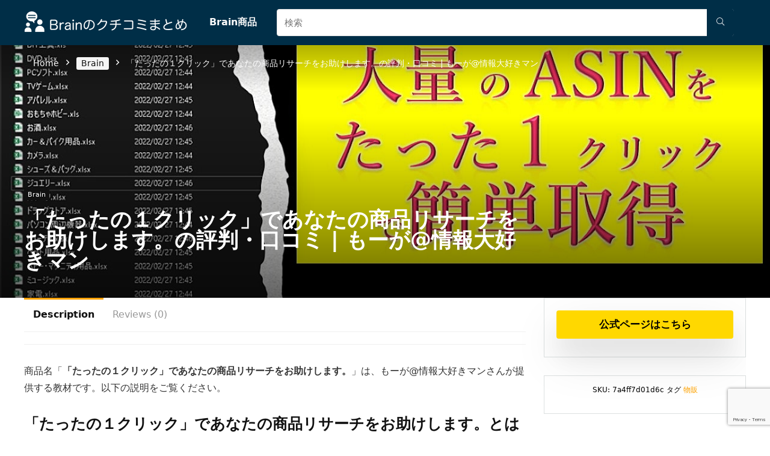

--- FILE ---
content_type: text/html; charset=UTF-8
request_url: https://brain.knowhow.jp/product/saikou-a-badm5adn/
body_size: 33484
content:
<!DOCTYPE html><html lang="ja"><head><meta charset="UTF-8" /><meta name="viewport" content="width=device-width, initial-scale=1.0" /><link rel="profile" href="http://gmpg.org/xfn/11" /><link rel="pingback" href="https://brain.knowhow.jp/xmlrpc.php" /><meta name='robots' content='max-image-preview:large' /><link href='https://fonts.gstatic.com' crossorigin='anonymous' rel='preconnect' /><link rel="alternate" type="application/rss+xml" title="Brainのクチコミまとめ &raquo; フィード" href="https://brain.knowhow.jp/feed/" /><link rel="alternate" type="application/rss+xml" title="Brainのクチコミまとめ &raquo; コメントフィード" href="https://brain.knowhow.jp/comments/feed/" /><link rel="alternate" type="application/rss+xml" title="Brainのクチコミまとめ &raquo; 「たったの１クリック」であなたの商品リサーチをお助けします。の評判・口コミ | もーが@情報大好きマン のコメントのフィード" href="https://brain.knowhow.jp/product/saikou-a-badm5adn/feed/" /><link rel="alternate" title="oEmbed (JSON)" type="application/json+oembed" href="https://brain.knowhow.jp/wp-json/oembed/1.0/embed?url=https%3A%2F%2Fbrain.knowhow.jp%2Fproduct%2Fsaikou-a-badm5adn%2F" /><link rel="alternate" title="oEmbed (XML)" type="text/xml+oembed" href="https://brain.knowhow.jp/wp-json/oembed/1.0/embed?url=https%3A%2F%2Fbrain.knowhow.jp%2Fproduct%2Fsaikou-a-badm5adn%2F&#038;format=xml" /><title>「たったの１クリック」であなたの商品リサーチをお助けします。の評判・口コミ | もーが@情報大好きマン | Brainのクチコミまとめ</title><meta name="description" content="商品名「「たったの１クリック」であなたの商品リサーチをお助けします。」は、もーが@情報大好きマンさんが提供する教材です。以下の説明をご覧ください。 「たったの１クリック」であなたの商品リサーチをお助けします。とは 商品カテゴリー：物販 価格"><link rel="canonical" href="https://brain.knowhow.jp/product/saikou-a-badm5adn/"><meta property="og:locale" content="ja_JP"><meta property="og:type" content="article"><meta property="og:image" content="https://brain.knowhow.jp/wp-content/uploads/2023/02/3ca1280d18416fba8214f329e6e25997.jpg"><meta property="og:title" content="「たったの１クリック」であなたの商品リサーチをお助けします。の評判・口コミ | もーが@情報大好きマン | Brainのクチコミまとめ"><meta property="og:description" content="商品名「「たったの１クリック」であなたの商品リサーチをお助けします。」は、もーが@情報大好きマンさんが提供する教材です。以下の説明をご覧ください。 「たったの１クリック」であなたの商品リサーチをお助けします。とは 商品カテゴリー：物販 価格"><meta property="og:url" content="https://brain.knowhow.jp/product/saikou-a-badm5adn/"><meta property="og:site_name" content="Brainのクチコミまとめ"><meta name="twitter:card" content="summary_large_image">  <script defer src="https://www.googletagmanager.com/gtag/js?id=G-LXC0140N6T"></script> <script>window.dataLayer = window.dataLayer || [];
	function gtag(){dataLayer.push(arguments);}
	gtag("js", new Date());
	gtag("config", "G-LXC0140N6T");</script> <style id='wp-img-auto-sizes-contain-inline-css' type='text/css'>img:is([sizes=auto i],[sizes^="auto," i]){contain-intrinsic-size:3000px 1500px}
/*# sourceURL=wp-img-auto-sizes-contain-inline-css */</style><style id='wp-emoji-styles-inline-css' type='text/css'>img.wp-smiley, img.emoji {
		display: inline !important;
		border: none !important;
		box-shadow: none !important;
		height: 1em !important;
		width: 1em !important;
		margin: 0 0.07em !important;
		vertical-align: -0.1em !important;
		background: none !important;
		padding: 0 !important;
	}
/*# sourceURL=wp-emoji-styles-inline-css */</style><style id='wp-block-library-inline-css' type='text/css'>:root{--wp-block-synced-color:#7a00df;--wp-block-synced-color--rgb:122,0,223;--wp-bound-block-color:var(--wp-block-synced-color);--wp-editor-canvas-background:#ddd;--wp-admin-theme-color:#007cba;--wp-admin-theme-color--rgb:0,124,186;--wp-admin-theme-color-darker-10:#006ba1;--wp-admin-theme-color-darker-10--rgb:0,107,160.5;--wp-admin-theme-color-darker-20:#005a87;--wp-admin-theme-color-darker-20--rgb:0,90,135;--wp-admin-border-width-focus:2px}@media (min-resolution:192dpi){:root{--wp-admin-border-width-focus:1.5px}}.wp-element-button{cursor:pointer}:root .has-very-light-gray-background-color{background-color:#eee}:root .has-very-dark-gray-background-color{background-color:#313131}:root .has-very-light-gray-color{color:#eee}:root .has-very-dark-gray-color{color:#313131}:root .has-vivid-green-cyan-to-vivid-cyan-blue-gradient-background{background:linear-gradient(135deg,#00d084,#0693e3)}:root .has-purple-crush-gradient-background{background:linear-gradient(135deg,#34e2e4,#4721fb 50%,#ab1dfe)}:root .has-hazy-dawn-gradient-background{background:linear-gradient(135deg,#faaca8,#dad0ec)}:root .has-subdued-olive-gradient-background{background:linear-gradient(135deg,#fafae1,#67a671)}:root .has-atomic-cream-gradient-background{background:linear-gradient(135deg,#fdd79a,#004a59)}:root .has-nightshade-gradient-background{background:linear-gradient(135deg,#330968,#31cdcf)}:root .has-midnight-gradient-background{background:linear-gradient(135deg,#020381,#2874fc)}:root{--wp--preset--font-size--normal:16px;--wp--preset--font-size--huge:42px}.has-regular-font-size{font-size:1em}.has-larger-font-size{font-size:2.625em}.has-normal-font-size{font-size:var(--wp--preset--font-size--normal)}.has-huge-font-size{font-size:var(--wp--preset--font-size--huge)}.has-text-align-center{text-align:center}.has-text-align-left{text-align:left}.has-text-align-right{text-align:right}.has-fit-text{white-space:nowrap!important}#end-resizable-editor-section{display:none}.aligncenter{clear:both}.items-justified-left{justify-content:flex-start}.items-justified-center{justify-content:center}.items-justified-right{justify-content:flex-end}.items-justified-space-between{justify-content:space-between}.screen-reader-text{border:0;clip-path:inset(50%);height:1px;margin:-1px;overflow:hidden;padding:0;position:absolute;width:1px;word-wrap:normal!important}.screen-reader-text:focus{background-color:#ddd;clip-path:none;color:#444;display:block;font-size:1em;height:auto;left:5px;line-height:normal;padding:15px 23px 14px;text-decoration:none;top:5px;width:auto;z-index:100000}html :where(.has-border-color){border-style:solid}html :where([style*=border-top-color]){border-top-style:solid}html :where([style*=border-right-color]){border-right-style:solid}html :where([style*=border-bottom-color]){border-bottom-style:solid}html :where([style*=border-left-color]){border-left-style:solid}html :where([style*=border-width]){border-style:solid}html :where([style*=border-top-width]){border-top-style:solid}html :where([style*=border-right-width]){border-right-style:solid}html :where([style*=border-bottom-width]){border-bottom-style:solid}html :where([style*=border-left-width]){border-left-style:solid}html :where(img[class*=wp-image-]){height:auto;max-width:100%}:where(figure){margin:0 0 1em}html :where(.is-position-sticky){--wp-admin--admin-bar--position-offset:var(--wp-admin--admin-bar--height,0px)}@media screen and (max-width:600px){html :where(.is-position-sticky){--wp-admin--admin-bar--position-offset:0px}}

/*# sourceURL=wp-block-library-inline-css */</style><link rel='stylesheet' id='wc-blocks-style-css' href='https://brain.knowhow.jp/wp-content/cache/autoptimize/css/autoptimize_single_0dccf79e4ae955b32dea554e34e5a561.css?ver=11.8.0-dev' type='text/css' media='all' /><style id='global-styles-inline-css' type='text/css'>:root{--wp--preset--aspect-ratio--square: 1;--wp--preset--aspect-ratio--4-3: 4/3;--wp--preset--aspect-ratio--3-4: 3/4;--wp--preset--aspect-ratio--3-2: 3/2;--wp--preset--aspect-ratio--2-3: 2/3;--wp--preset--aspect-ratio--16-9: 16/9;--wp--preset--aspect-ratio--9-16: 9/16;--wp--preset--color--black: #000000;--wp--preset--color--cyan-bluish-gray: #abb8c3;--wp--preset--color--white: #ffffff;--wp--preset--color--pale-pink: #f78da7;--wp--preset--color--vivid-red: #cf2e2e;--wp--preset--color--luminous-vivid-orange: #ff6900;--wp--preset--color--luminous-vivid-amber: #fcb900;--wp--preset--color--light-green-cyan: #7bdcb5;--wp--preset--color--vivid-green-cyan: #00d084;--wp--preset--color--pale-cyan-blue: #8ed1fc;--wp--preset--color--vivid-cyan-blue: #0693e3;--wp--preset--color--vivid-purple: #9b51e0;--wp--preset--color--main: var(--rehub-main-color);--wp--preset--color--secondary: var(--rehub-sec-color);--wp--preset--color--buttonmain: var(--rehub-main-btn-bg);--wp--preset--color--cyan-grey: #abb8c3;--wp--preset--color--orange-light: #fcb900;--wp--preset--color--red: #cf2e2e;--wp--preset--color--red-bright: #f04057;--wp--preset--color--vivid-green: #00d084;--wp--preset--color--orange: #ff6900;--wp--preset--color--blue: #0693e3;--wp--preset--gradient--vivid-cyan-blue-to-vivid-purple: linear-gradient(135deg,rgb(6,147,227) 0%,rgb(155,81,224) 100%);--wp--preset--gradient--light-green-cyan-to-vivid-green-cyan: linear-gradient(135deg,rgb(122,220,180) 0%,rgb(0,208,130) 100%);--wp--preset--gradient--luminous-vivid-amber-to-luminous-vivid-orange: linear-gradient(135deg,rgb(252,185,0) 0%,rgb(255,105,0) 100%);--wp--preset--gradient--luminous-vivid-orange-to-vivid-red: linear-gradient(135deg,rgb(255,105,0) 0%,rgb(207,46,46) 100%);--wp--preset--gradient--very-light-gray-to-cyan-bluish-gray: linear-gradient(135deg,rgb(238,238,238) 0%,rgb(169,184,195) 100%);--wp--preset--gradient--cool-to-warm-spectrum: linear-gradient(135deg,rgb(74,234,220) 0%,rgb(151,120,209) 20%,rgb(207,42,186) 40%,rgb(238,44,130) 60%,rgb(251,105,98) 80%,rgb(254,248,76) 100%);--wp--preset--gradient--blush-light-purple: linear-gradient(135deg,rgb(255,206,236) 0%,rgb(152,150,240) 100%);--wp--preset--gradient--blush-bordeaux: linear-gradient(135deg,rgb(254,205,165) 0%,rgb(254,45,45) 50%,rgb(107,0,62) 100%);--wp--preset--gradient--luminous-dusk: linear-gradient(135deg,rgb(255,203,112) 0%,rgb(199,81,192) 50%,rgb(65,88,208) 100%);--wp--preset--gradient--pale-ocean: linear-gradient(135deg,rgb(255,245,203) 0%,rgb(182,227,212) 50%,rgb(51,167,181) 100%);--wp--preset--gradient--electric-grass: linear-gradient(135deg,rgb(202,248,128) 0%,rgb(113,206,126) 100%);--wp--preset--gradient--midnight: linear-gradient(135deg,rgb(2,3,129) 0%,rgb(40,116,252) 100%);--wp--preset--font-size--small: 13px;--wp--preset--font-size--medium: 20px;--wp--preset--font-size--large: 36px;--wp--preset--font-size--x-large: 42px;--wp--preset--font-family--system-font: -apple-system,BlinkMacSystemFont,"Segoe UI",Roboto,Oxygen-Sans,Ubuntu,Cantarell,"Helvetica Neue",sans-serif;--wp--preset--font-family--rh-nav-font: var(--rehub-nav-font,-apple-system,BlinkMacSystemFont,"Segoe UI",Roboto,Oxygen-Sans,Ubuntu,Cantarell,"Helvetica Neue",sans-serif);--wp--preset--font-family--rh-head-font: var(--rehub-head-font,-apple-system,BlinkMacSystemFont,"Segoe UI",Roboto,Oxygen-Sans,Ubuntu,Cantarell,"Helvetica Neue",sans-serif);--wp--preset--font-family--rh-btn-font: var(--rehub-btn-font,-apple-system,BlinkMacSystemFont,"Segoe UI",Roboto,Oxygen-Sans,Ubuntu,Cantarell,"Helvetica Neue",sans-serif);--wp--preset--font-family--rh-body-font: var(--rehub-body-font,-apple-system,BlinkMacSystemFont,"Segoe UI",Roboto,Oxygen-Sans,Ubuntu,Cantarell,"Helvetica Neue",sans-serif);--wp--preset--spacing--20: 0.44rem;--wp--preset--spacing--30: 0.67rem;--wp--preset--spacing--40: 1rem;--wp--preset--spacing--50: 1.5rem;--wp--preset--spacing--60: 2.25rem;--wp--preset--spacing--70: 3.38rem;--wp--preset--spacing--80: 5.06rem;--wp--preset--shadow--natural: 6px 6px 9px rgba(0, 0, 0, 0.2);--wp--preset--shadow--deep: 12px 12px 50px rgba(0, 0, 0, 0.4);--wp--preset--shadow--sharp: 6px 6px 0px rgba(0, 0, 0, 0.2);--wp--preset--shadow--outlined: 6px 6px 0px -3px rgb(255, 255, 255), 6px 6px rgb(0, 0, 0);--wp--preset--shadow--crisp: 6px 6px 0px rgb(0, 0, 0);}:root { --wp--style--global--content-size: 760px;--wp--style--global--wide-size: 900px; }:where(body) { margin: 0; }.wp-site-blocks > .alignleft { float: left; margin-right: 2em; }.wp-site-blocks > .alignright { float: right; margin-left: 2em; }.wp-site-blocks > .aligncenter { justify-content: center; margin-left: auto; margin-right: auto; }:where(.is-layout-flex){gap: 0.5em;}:where(.is-layout-grid){gap: 0.5em;}.is-layout-flow > .alignleft{float: left;margin-inline-start: 0;margin-inline-end: 2em;}.is-layout-flow > .alignright{float: right;margin-inline-start: 2em;margin-inline-end: 0;}.is-layout-flow > .aligncenter{margin-left: auto !important;margin-right: auto !important;}.is-layout-constrained > .alignleft{float: left;margin-inline-start: 0;margin-inline-end: 2em;}.is-layout-constrained > .alignright{float: right;margin-inline-start: 2em;margin-inline-end: 0;}.is-layout-constrained > .aligncenter{margin-left: auto !important;margin-right: auto !important;}.is-layout-constrained > :where(:not(.alignleft):not(.alignright):not(.alignfull)){max-width: var(--wp--style--global--content-size);margin-left: auto !important;margin-right: auto !important;}.is-layout-constrained > .alignwide{max-width: var(--wp--style--global--wide-size);}body .is-layout-flex{display: flex;}.is-layout-flex{flex-wrap: wrap;align-items: center;}.is-layout-flex > :is(*, div){margin: 0;}body .is-layout-grid{display: grid;}.is-layout-grid > :is(*, div){margin: 0;}body{padding-top: 0px;padding-right: 0px;padding-bottom: 0px;padding-left: 0px;}a:where(:not(.wp-element-button)){color: var(--rehub-link-color, violet);text-decoration: none;}h1{font-size: 29px;line-height: 34px;margin-top: 10px;margin-bottom: 31px;}h2{font-size: 25px;line-height: 31px;margin-top: 10px;margin-bottom: 31px;}h3{font-size: 20px;line-height: 28px;margin-top: 10px;margin-bottom: 25px;}h4{font-size: 18px;line-height: 24px;margin-top: 10px;margin-bottom: 18px;}h5{font-size: 16px;line-height: 20px;margin-top: 10px;margin-bottom: 15px;}h6{font-size: 14px;line-height: 20px;margin-top: 0px;margin-bottom: 10px;}:root :where(.wp-element-button, .wp-block-button__link){background-color: #32373c;border-width: 0;color: #fff;font-family: inherit;font-size: inherit;font-style: inherit;font-weight: inherit;letter-spacing: inherit;line-height: inherit;padding-top: calc(0.667em + 2px);padding-right: calc(1.333em + 2px);padding-bottom: calc(0.667em + 2px);padding-left: calc(1.333em + 2px);text-decoration: none;text-transform: inherit;}.has-black-color{color: var(--wp--preset--color--black) !important;}.has-cyan-bluish-gray-color{color: var(--wp--preset--color--cyan-bluish-gray) !important;}.has-white-color{color: var(--wp--preset--color--white) !important;}.has-pale-pink-color{color: var(--wp--preset--color--pale-pink) !important;}.has-vivid-red-color{color: var(--wp--preset--color--vivid-red) !important;}.has-luminous-vivid-orange-color{color: var(--wp--preset--color--luminous-vivid-orange) !important;}.has-luminous-vivid-amber-color{color: var(--wp--preset--color--luminous-vivid-amber) !important;}.has-light-green-cyan-color{color: var(--wp--preset--color--light-green-cyan) !important;}.has-vivid-green-cyan-color{color: var(--wp--preset--color--vivid-green-cyan) !important;}.has-pale-cyan-blue-color{color: var(--wp--preset--color--pale-cyan-blue) !important;}.has-vivid-cyan-blue-color{color: var(--wp--preset--color--vivid-cyan-blue) !important;}.has-vivid-purple-color{color: var(--wp--preset--color--vivid-purple) !important;}.has-main-color{color: var(--wp--preset--color--main) !important;}.has-secondary-color{color: var(--wp--preset--color--secondary) !important;}.has-buttonmain-color{color: var(--wp--preset--color--buttonmain) !important;}.has-cyan-grey-color{color: var(--wp--preset--color--cyan-grey) !important;}.has-orange-light-color{color: var(--wp--preset--color--orange-light) !important;}.has-red-color{color: var(--wp--preset--color--red) !important;}.has-red-bright-color{color: var(--wp--preset--color--red-bright) !important;}.has-vivid-green-color{color: var(--wp--preset--color--vivid-green) !important;}.has-orange-color{color: var(--wp--preset--color--orange) !important;}.has-blue-color{color: var(--wp--preset--color--blue) !important;}.has-black-background-color{background-color: var(--wp--preset--color--black) !important;}.has-cyan-bluish-gray-background-color{background-color: var(--wp--preset--color--cyan-bluish-gray) !important;}.has-white-background-color{background-color: var(--wp--preset--color--white) !important;}.has-pale-pink-background-color{background-color: var(--wp--preset--color--pale-pink) !important;}.has-vivid-red-background-color{background-color: var(--wp--preset--color--vivid-red) !important;}.has-luminous-vivid-orange-background-color{background-color: var(--wp--preset--color--luminous-vivid-orange) !important;}.has-luminous-vivid-amber-background-color{background-color: var(--wp--preset--color--luminous-vivid-amber) !important;}.has-light-green-cyan-background-color{background-color: var(--wp--preset--color--light-green-cyan) !important;}.has-vivid-green-cyan-background-color{background-color: var(--wp--preset--color--vivid-green-cyan) !important;}.has-pale-cyan-blue-background-color{background-color: var(--wp--preset--color--pale-cyan-blue) !important;}.has-vivid-cyan-blue-background-color{background-color: var(--wp--preset--color--vivid-cyan-blue) !important;}.has-vivid-purple-background-color{background-color: var(--wp--preset--color--vivid-purple) !important;}.has-main-background-color{background-color: var(--wp--preset--color--main) !important;}.has-secondary-background-color{background-color: var(--wp--preset--color--secondary) !important;}.has-buttonmain-background-color{background-color: var(--wp--preset--color--buttonmain) !important;}.has-cyan-grey-background-color{background-color: var(--wp--preset--color--cyan-grey) !important;}.has-orange-light-background-color{background-color: var(--wp--preset--color--orange-light) !important;}.has-red-background-color{background-color: var(--wp--preset--color--red) !important;}.has-red-bright-background-color{background-color: var(--wp--preset--color--red-bright) !important;}.has-vivid-green-background-color{background-color: var(--wp--preset--color--vivid-green) !important;}.has-orange-background-color{background-color: var(--wp--preset--color--orange) !important;}.has-blue-background-color{background-color: var(--wp--preset--color--blue) !important;}.has-black-border-color{border-color: var(--wp--preset--color--black) !important;}.has-cyan-bluish-gray-border-color{border-color: var(--wp--preset--color--cyan-bluish-gray) !important;}.has-white-border-color{border-color: var(--wp--preset--color--white) !important;}.has-pale-pink-border-color{border-color: var(--wp--preset--color--pale-pink) !important;}.has-vivid-red-border-color{border-color: var(--wp--preset--color--vivid-red) !important;}.has-luminous-vivid-orange-border-color{border-color: var(--wp--preset--color--luminous-vivid-orange) !important;}.has-luminous-vivid-amber-border-color{border-color: var(--wp--preset--color--luminous-vivid-amber) !important;}.has-light-green-cyan-border-color{border-color: var(--wp--preset--color--light-green-cyan) !important;}.has-vivid-green-cyan-border-color{border-color: var(--wp--preset--color--vivid-green-cyan) !important;}.has-pale-cyan-blue-border-color{border-color: var(--wp--preset--color--pale-cyan-blue) !important;}.has-vivid-cyan-blue-border-color{border-color: var(--wp--preset--color--vivid-cyan-blue) !important;}.has-vivid-purple-border-color{border-color: var(--wp--preset--color--vivid-purple) !important;}.has-main-border-color{border-color: var(--wp--preset--color--main) !important;}.has-secondary-border-color{border-color: var(--wp--preset--color--secondary) !important;}.has-buttonmain-border-color{border-color: var(--wp--preset--color--buttonmain) !important;}.has-cyan-grey-border-color{border-color: var(--wp--preset--color--cyan-grey) !important;}.has-orange-light-border-color{border-color: var(--wp--preset--color--orange-light) !important;}.has-red-border-color{border-color: var(--wp--preset--color--red) !important;}.has-red-bright-border-color{border-color: var(--wp--preset--color--red-bright) !important;}.has-vivid-green-border-color{border-color: var(--wp--preset--color--vivid-green) !important;}.has-orange-border-color{border-color: var(--wp--preset--color--orange) !important;}.has-blue-border-color{border-color: var(--wp--preset--color--blue) !important;}.has-vivid-cyan-blue-to-vivid-purple-gradient-background{background: var(--wp--preset--gradient--vivid-cyan-blue-to-vivid-purple) !important;}.has-light-green-cyan-to-vivid-green-cyan-gradient-background{background: var(--wp--preset--gradient--light-green-cyan-to-vivid-green-cyan) !important;}.has-luminous-vivid-amber-to-luminous-vivid-orange-gradient-background{background: var(--wp--preset--gradient--luminous-vivid-amber-to-luminous-vivid-orange) !important;}.has-luminous-vivid-orange-to-vivid-red-gradient-background{background: var(--wp--preset--gradient--luminous-vivid-orange-to-vivid-red) !important;}.has-very-light-gray-to-cyan-bluish-gray-gradient-background{background: var(--wp--preset--gradient--very-light-gray-to-cyan-bluish-gray) !important;}.has-cool-to-warm-spectrum-gradient-background{background: var(--wp--preset--gradient--cool-to-warm-spectrum) !important;}.has-blush-light-purple-gradient-background{background: var(--wp--preset--gradient--blush-light-purple) !important;}.has-blush-bordeaux-gradient-background{background: var(--wp--preset--gradient--blush-bordeaux) !important;}.has-luminous-dusk-gradient-background{background: var(--wp--preset--gradient--luminous-dusk) !important;}.has-pale-ocean-gradient-background{background: var(--wp--preset--gradient--pale-ocean) !important;}.has-electric-grass-gradient-background{background: var(--wp--preset--gradient--electric-grass) !important;}.has-midnight-gradient-background{background: var(--wp--preset--gradient--midnight) !important;}.has-small-font-size{font-size: var(--wp--preset--font-size--small) !important;}.has-medium-font-size{font-size: var(--wp--preset--font-size--medium) !important;}.has-large-font-size{font-size: var(--wp--preset--font-size--large) !important;}.has-x-large-font-size{font-size: var(--wp--preset--font-size--x-large) !important;}.has-system-font-font-family{font-family: var(--wp--preset--font-family--system-font) !important;}.has-rh-nav-font-font-family{font-family: var(--wp--preset--font-family--rh-nav-font) !important;}.has-rh-head-font-font-family{font-family: var(--wp--preset--font-family--rh-head-font) !important;}.has-rh-btn-font-font-family{font-family: var(--wp--preset--font-family--rh-btn-font) !important;}.has-rh-body-font-font-family{font-family: var(--wp--preset--font-family--rh-body-font) !important;}
/*# sourceURL=global-styles-inline-css */</style><link rel='stylesheet' id='contact-form-7-css' href='https://brain.knowhow.jp/wp-content/cache/autoptimize/css/autoptimize_single_3fd2afa98866679439097f4ab102fe0a.css?ver=5.8.7' type='text/css' media='all' /><link rel='stylesheet' id='photoswipe-css' href='https://brain.knowhow.jp/wp-content/plugins/woocommerce/assets/css/photoswipe/photoswipe.min.css?ver=8.5.4' type='text/css' media='all' /><link rel='stylesheet' id='photoswipe-default-skin-css' href='https://brain.knowhow.jp/wp-content/plugins/woocommerce/assets/css/photoswipe/default-skin/default-skin.min.css?ver=8.5.4' type='text/css' media='all' /><style id='woocommerce-inline-inline-css' type='text/css'>.woocommerce form .form-row .required { visibility: visible; }
/*# sourceURL=woocommerce-inline-inline-css */</style><link rel='stylesheet' id='rhstyle-css' href='https://brain.knowhow.jp/wp-content/cache/autoptimize/css/autoptimize_single_e7bcc93e9d9d337d1eea09ca4b70a680.css?ver=18.7' type='text/css' media='all' /><link rel='stylesheet' id='rehubicons-css' href='https://brain.knowhow.jp/wp-content/cache/autoptimize/css/autoptimize_single_3a75fed7a135ab90eda1619d715905f2.css?ver=18.7' type='text/css' media='all' /><link rel='stylesheet' id='rehub-woocommerce-css' href='https://brain.knowhow.jp/wp-content/cache/autoptimize/css/autoptimize_single_a00c648a7a38c7df42f18b6bbfb9942d.css?ver=18.7' type='text/css' media='all' /><link rel='stylesheet' id='rhslidingpanel-css' href='https://brain.knowhow.jp/wp-content/cache/autoptimize/css/autoptimize_single_25e4340bac4134597e0e1d0f332d7fd9.css?ver=1.0' type='text/css' media='all' /><link rel='stylesheet' id='rhquantity-css' href='https://brain.knowhow.jp/wp-content/cache/autoptimize/css/autoptimize_single_a1d1504281300386273b51b239871b12.css?ver=1.5' type='text/css' media='all' /><link rel='stylesheet' id='rhwoosingle-css' href='https://brain.knowhow.jp/wp-content/cache/autoptimize/css/autoptimize_single_3625089a7219537efa54b855ee8978a9.css?ver=18.7' type='text/css' media='all' /> <script type="text/javascript" src="https://brain.knowhow.jp/wp-includes/js/jquery/jquery.min.js?ver=3.7.1" id="jquery-core-js"></script> <script defer type="text/javascript" src="https://brain.knowhow.jp/wp-includes/js/jquery/jquery-migrate.min.js?ver=3.4.1" id="jquery-migrate-js"></script> <script type="text/javascript" id="rehub-postview-js-extra">var postviewvar = {"rhpost_ajax_url":"https://brain.knowhow.jp/wp-content/plugins/rehub-framework/includes/rehub_ajax.php","post_id":"213"};
//# sourceURL=rehub-postview-js-extra</script> <script defer type="text/javascript" src="https://brain.knowhow.jp/wp-content/cache/autoptimize/js/autoptimize_single_a5ecf96d754b95026b5015090ee44923.js?ver=6.9" id="rehub-postview-js"></script> <script type="text/javascript" src="https://brain.knowhow.jp/wp-content/plugins/woocommerce/assets/js/jquery-blockui/jquery.blockUI.min.js?ver=2.7.0-wc.8.5.4" id="jquery-blockui-js" defer="defer" data-wp-strategy="defer"></script> <script type="text/javascript" id="wc-add-to-cart-js-extra">var wc_add_to_cart_params = {"ajax_url":"/wp-admin/admin-ajax.php","wc_ajax_url":"/?wc-ajax=%%endpoint%%","i18n_view_cart":"View cart","cart_url":"https://brain.knowhow.jp","is_cart":"","cart_redirect_after_add":"no","i18n_added_to_cart":"\u30ab\u30fc\u30c8\u306b\u8ffd\u52a0\u3055\u308c\u307e\u3057\u305f\u3002"};
//# sourceURL=wc-add-to-cart-js-extra</script> <script type="text/javascript" src="https://brain.knowhow.jp/wp-content/plugins/woocommerce/assets/js/frontend/add-to-cart.min.js?ver=8.5.4" id="wc-add-to-cart-js" defer="defer" data-wp-strategy="defer"></script> <script type="text/javascript" src="https://brain.knowhow.jp/wp-content/plugins/woocommerce/assets/js/zoom/jquery.zoom.min.js?ver=1.7.21-wc.8.5.4" id="zoom-js" defer="defer" data-wp-strategy="defer"></script> <script type="text/javascript" src="https://brain.knowhow.jp/wp-content/plugins/woocommerce/assets/js/photoswipe/photoswipe.min.js?ver=4.1.1-wc.8.5.4" id="photoswipe-js" defer="defer" data-wp-strategy="defer"></script> <script type="text/javascript" src="https://brain.knowhow.jp/wp-content/plugins/woocommerce/assets/js/photoswipe/photoswipe-ui-default.min.js?ver=4.1.1-wc.8.5.4" id="photoswipe-ui-default-js" defer="defer" data-wp-strategy="defer"></script> <script type="text/javascript" id="wc-single-product-js-extra">var wc_single_product_params = {"i18n_required_rating_text":"Please select a rating","review_rating_required":"yes","flexslider":{"rtl":false,"animation":"slide","smoothHeight":true,"directionNav":false,"controlNav":"thumbnails","slideshow":false,"animationSpeed":500,"animationLoop":false,"allowOneSlide":false},"zoom_enabled":"1","zoom_options":[],"photoswipe_enabled":"1","photoswipe_options":{"shareEl":false,"closeOnScroll":false,"history":false,"hideAnimationDuration":0,"showAnimationDuration":0},"flexslider_enabled":"1"};
//# sourceURL=wc-single-product-js-extra</script> <script type="text/javascript" src="https://brain.knowhow.jp/wp-content/plugins/woocommerce/assets/js/frontend/single-product.min.js?ver=8.5.4" id="wc-single-product-js" defer="defer" data-wp-strategy="defer"></script> <script type="text/javascript" src="https://brain.knowhow.jp/wp-content/plugins/woocommerce/assets/js/js-cookie/js.cookie.min.js?ver=2.1.4-wc.8.5.4" id="js-cookie-js" defer="defer" data-wp-strategy="defer"></script> <script type="text/javascript" id="woocommerce-js-extra">var woocommerce_params = {"ajax_url":"/wp-admin/admin-ajax.php","wc_ajax_url":"/?wc-ajax=%%endpoint%%"};
//# sourceURL=woocommerce-js-extra</script> <script type="text/javascript" src="https://brain.knowhow.jp/wp-content/plugins/woocommerce/assets/js/frontend/woocommerce.min.js?ver=8.5.4" id="woocommerce-js" defer="defer" data-wp-strategy="defer"></script> <link rel="https://api.w.org/" href="https://brain.knowhow.jp/wp-json/" /><link rel="alternate" title="JSON" type="application/json" href="https://brain.knowhow.jp/wp-json/wp/v2/product/213" /><link rel="EditURI" type="application/rsd+xml" title="RSD" href="https://brain.knowhow.jp/xmlrpc.php?rsd" /><meta name="generator" content="WordPress 6.9" /><meta name="generator" content="WooCommerce 8.5.4" /><link rel='shortlink' href='https://brain.knowhow.jp/?p=213' /><link rel="preload" href="https://brain.knowhow.jp/wp-content/themes/rehub-theme/fonts/rhicons.woff2?3oibrk" as="font" type="font/woff2" crossorigin="crossorigin"><style type="text/css">#main_header,.is-sticky .logo_section_wrap,.sticky-active.logo_section_wrap{background-color:#002e47 !important}.main-nav.white_style{border-top:none}nav.top_menu > ul:not(.off-canvas) > li > a:after{top:auto;bottom:0}.header-top{border:none;}.footer-bottom{background-color:#1f1441 !important}.footer-bottom .footer_widget{border:none !important} .widget .title:after{border-bottom:2px solid #ffa300;}.rehub-main-color-border,nav.top_menu > ul > li.vertical-menu.border-main-color .sub-menu,.rh-main-bg-hover:hover,.wp-block-quote,ul.def_btn_link_tabs li.active a,.wp-block-pullquote{border-color:#ffa300;}.wpsm_promobox.rehub_promobox{border-left-color:#ffa300!important;}.color_link{color:#ffa300 !important;}.featured_slider:hover .score,.top_chart_controls .controls:hover,article.post .wpsm_toplist_heading:before{border-color:#ffa300;}.btn_more:hover,.tw-pagination .current{border:1px solid #ffa300;color:#fff}.rehub_woo_review .rehub_woo_tabs_menu li.current{border-top:3px solid #ffa300;}.gallery-pics .gp-overlay{box-shadow:0 0 0 4px #ffa300 inset;}.post .rehub_woo_tabs_menu li.current,.woocommerce div.product .woocommerce-tabs ul.tabs li.active{border-top:2px solid #ffa300;}.rething_item a.cat{border-bottom-color:#ffa300}nav.top_menu ul li ul.sub-menu{border-bottom:2px solid #ffa300;}.widget.deal_daywoo,.elementor-widget-wpsm_woofeatured .deal_daywoo{border:3px solid #ffa300;padding:20px;background:#fff;}.deal_daywoo .wpsm-bar-bar{background-color:#ffa300 !important} #buddypress div.item-list-tabs ul li.selected a span,#buddypress div.item-list-tabs ul li.current a span,#buddypress div.item-list-tabs ul li a span,.user-profile-div .user-menu-tab > li.active > a,.user-profile-div .user-menu-tab > li.active > a:focus,.user-profile-div .user-menu-tab > li.active > a:hover,.news_in_thumb:hover a.rh-label-string,.news_out_thumb:hover a.rh-label-string,.col-feat-grid:hover a.rh-label-string,.carousel-style-deal .re_carousel .controls,.re_carousel .controls:hover,.openedprevnext .postNavigation .postnavprev,.postNavigation .postnavprev:hover,.top_chart_pagination a.selected,.flex-control-paging li a.flex-active,.flex-control-paging li a:hover,.btn_more:hover,body .tabs-menu li:hover,body .tabs-menu li.current,.featured_slider:hover .score,#bbp_user_edit_submit,.bbp-topic-pagination a,.bbp-topic-pagination a,.custom-checkbox label.checked:after,.slider_post .caption,ul.postpagination li.active a,ul.postpagination li:hover a,ul.postpagination li a:focus,.top_theme h5 strong,.re_carousel .text:after,#topcontrol:hover,.main_slider .flex-overlay:hover a.read-more,.rehub_chimp #mc_embed_signup input#mc-embedded-subscribe,#rank_1.rank_count,#toplistmenu > ul li:before,.rehub_chimp:before,.wpsm-members > strong:first-child,.r_catbox_btn,.wpcf7 .wpcf7-submit,.wpsm_pretty_hover li:hover,.wpsm_pretty_hover li.current,.rehub-main-color-bg,.togglegreedybtn:after,.rh-bg-hover-color:hover a.rh-label-string,.rh-main-bg-hover:hover,.rh_wrapper_video_playlist .rh_video_currently_playing,.rh_wrapper_video_playlist .rh_video_currently_playing.rh_click_video:hover,.rtmedia-list-item .rtmedia-album-media-count,.tw-pagination .current,.dokan-dashboard .dokan-dash-sidebar ul.dokan-dashboard-menu li.active,.dokan-dashboard .dokan-dash-sidebar ul.dokan-dashboard-menu li:hover,.dokan-dashboard .dokan-dash-sidebar ul.dokan-dashboard-menu li.dokan-common-links a:hover,#ywqa-submit-question,.woocommerce .widget_price_filter .ui-slider .ui-slider-range,.rh-hov-bor-line > a:after,nav.top_menu > ul:not(.off-canvas) > li > a:after,.rh-border-line:after,.wpsm-table.wpsm-table-main-color table tr th,.rh-hov-bg-main-slide:before,.rh-hov-bg-main-slidecol .col_item:before{background:#ffa300;}@media (max-width:767px){.postNavigation .postnavprev{background:#ffa300;}}.rh-main-bg-hover:hover,.rh-main-bg-hover:hover .whitehovered,.user-profile-div .user-menu-tab > li.active > a{color:#fff !important} a,.carousel-style-deal .deal-item .priced_block .price_count ins,nav.top_menu ul li.menu-item-has-children ul li.menu-item-has-children > a:before,.top_chart_controls .controls:hover,.flexslider .fa-pulse,.footer-bottom .widget .f_menu li a:hover,.comment_form h3 a,.bbp-body li.bbp-forum-info > a:hover,.bbp-body li.bbp-topic-title > a:hover,#subscription-toggle a:before,#favorite-toggle a:before,.aff_offer_links .aff_name a,.rh-deal-price,.commentlist .comment-content small a,.related_articles .title_cat_related a,article em.emph,.campare_table table.one td strong.red,.sidebar .tabs-item .detail p a,.footer-bottom .widget .title span,footer p a,.welcome-frase strong,article.post .wpsm_toplist_heading:before,.post a.color_link,.categoriesbox:hover h3 a:after,.bbp-body li.bbp-forum-info > a,.bbp-body li.bbp-topic-title > a,.widget .title i,.woocommerce-MyAccount-navigation ul li.is-active a,.category-vendormenu li.current a,.deal_daywoo .title,.rehub-main-color,.wpsm_pretty_colored ul li.current a,.wpsm_pretty_colored ul li.current,.rh-heading-hover-color:hover h2 a,.rh-heading-hover-color:hover h3 a,.rh-heading-hover-color:hover h4 a,.rh-heading-hover-color:hover h5 a,.rh-heading-hover-color:hover h3,.rh-heading-hover-color:hover h2,.rh-heading-hover-color:hover h4,.rh-heading-hover-color:hover h5,.rh-heading-hover-color:hover .rh-heading-hover-item a,.rh-heading-icon:before,.widget_layered_nav ul li.chosen a:before,.wp-block-quote.is-style-large p,ul.page-numbers li span.current,ul.page-numbers li a:hover,ul.page-numbers li.active a,.page-link > span:not(.page-link-title),blockquote:not(.wp-block-quote) p,span.re_filtersort_btn:hover,span.active.re_filtersort_btn,.deal_daywoo .price,div.sortingloading:after{color:#ffa300;} .page-link > span:not(.page-link-title),.widget.widget_affegg_widget .title,.widget.top_offers .title,.widget.cegg_widget_products .title,header .header_first_style .search form.search-form [type="submit"],header .header_eight_style .search form.search-form [type="submit"],.filter_home_pick span.active,.filter_home_pick span:hover,.filter_product_pick span.active,.filter_product_pick span:hover,.rh_tab_links a.active,.rh_tab_links a:hover,.wcv-navigation ul.menu li.active,.wcv-navigation ul.menu li:hover a,form.search-form [type="submit"],.rehub-sec-color-bg,input#ywqa-submit-question,input#ywqa-send-answer,.woocommerce button.button.alt,.tabsajax span.active.re_filtersort_btn,.wpsm-table.wpsm-table-sec-color table tr th,.rh-slider-arrow,.rh-hov-bg-sec-slide:before,.rh-hov-bg-sec-slidecol .col_item:before{background:#002e47 !important;color:#fff !important;outline:0}.widget.widget_affegg_widget .title:after,.widget.top_offers .title:after,.widget.cegg_widget_products .title:after{border-top-color:#002e47 !important;}.page-link > span:not(.page-link-title){border:1px solid #002e47;}.page-link > span:not(.page-link-title),.header_first_style .search form.search-form [type="submit"] i{color:#fff !important;}.rh_tab_links a.active,.rh_tab_links a:hover,.rehub-sec-color-border,nav.top_menu > ul > li.vertical-menu.border-sec-color > .sub-menu,body .rh-slider-thumbs-item--active{border-color:#002e47}.rh_wrapper_video_playlist .rh_video_currently_playing,.rh_wrapper_video_playlist .rh_video_currently_playing.rh_click_video:hover{background-color:#002e47;box-shadow:1200px 0 0 #002e47 inset;}.rehub-sec-color{color:#002e47} form.search-form input[type="text"]{border-radius:4px}.news .priced_block .price_count,.blog_string .priced_block .price_count,.main_slider .price_count{margin-right:5px}.right_aff .priced_block .btn_offer_block,.right_aff .priced_block .price_count{border-radius:0 !important}form.search-form.product-search-form input[type="text"]{border-radius:4px 0 0 4px;}form.search-form [type="submit"]{border-radius:0 4px 4px 0;}.rtl form.search-form.product-search-form input[type="text"]{border-radius:0 4px 4px 0;}.rtl form.search-form [type="submit"]{border-radius:4px 0 0 4px;}.price_count,.rehub_offer_coupon,#buddypress .dir-search input[type=text],.gmw-form-wrapper input[type=text],.gmw-form-wrapper select,#buddypress a.button,.btn_more,#main_header .wpsm-button,#rh-header-cover-image .wpsm-button,#wcvendor_image_bg .wpsm-button,input[type="text"],textarea,input[type="tel"],input[type="password"],input[type="email"],input[type="url"],input[type="number"],.def_btn,input[type="submit"],input[type="button"],input[type="reset"],.rh_offer_list .offer_thumb .deal_img_wrap,.grid_onsale,.rehub-main-smooth,.re_filter_instore span.re_filtersort_btn:hover,.re_filter_instore span.active.re_filtersort_btn,#buddypress .standard-form input[type=text],#buddypress .standard-form textarea,.blacklabelprice{border-radius:4px}.news-community,.woocommerce .products.grid_woo .product,.rehub_chimp #mc_embed_signup input.email,#mc_embed_signup input#mc-embedded-subscribe,.rh_offer_list,.woo-tax-logo,#buddypress div.item-list-tabs ul li a,#buddypress form#whats-new-form,#buddypress div#invite-list,#buddypress #send-reply div.message-box,.rehub-sec-smooth,.rate-bar-bar,.rate-bar,#wcfm-main-contentainer #wcfm-content,.wcfm_welcomebox_header{border-radius:5px}#rhSplashSearch form.search-form input[type="text"],#rhSplashSearch form.search-form [type="submit"]{border-radius:0 !important} .woocommerce .woo-button-area .masked_coupon,.woocommerce a.woo_loop_btn,.woocommerce .button.checkout,.woocommerce input.button.alt,.woocommerce a.add_to_cart_button:not(.flat-woo-btn),.woocommerce-page a.add_to_cart_button:not(.flat-woo-btn),.woocommerce .single_add_to_cart_button,.woocommerce div.product form.cart .button,.woocommerce .checkout-button.button,.priced_block .btn_offer_block,.priced_block .button,.rh-deal-compact-btn,input.mdf_button,#buddypress input[type="submit"],#buddypress input[type="button"],#buddypress input[type="reset"],#buddypress button.submit,.wpsm-button.rehub_main_btn,.wcv-grid a.button,input.gmw-submit,#ws-plugin--s2member-profile-submit,#rtmedia_create_new_album,input[type="submit"].dokan-btn-theme,a.dokan-btn-theme,.dokan-btn-theme,#wcfm_membership_container a.wcfm_submit_button,.woocommerce button.button,.rehub-main-btn-bg,.woocommerce #payment #place_order,.wc-block-grid__product-add-to-cart.wp-block-button .wp-block-button__link{background:none #ffd800 !important;color:#000000 !important;fill:#000000 !important;border:none !important;text-decoration:none !important;outline:0;box-shadow:-1px 6px 19px rgba(255,216,0,0.2) !important;border-radius:4px !important;}.rehub-main-btn-bg > a{color:#000000 !important;}.woocommerce a.woo_loop_btn:hover,.woocommerce .button.checkout:hover,.woocommerce input.button.alt:hover,.woocommerce a.add_to_cart_button:not(.flat-woo-btn):hover,.woocommerce-page a.add_to_cart_button:not(.flat-woo-btn):hover,.woocommerce a.single_add_to_cart_button:hover,.woocommerce-page a.single_add_to_cart_button:hover,.woocommerce div.product form.cart .button:hover,.woocommerce-page div.product form.cart .button:hover,.woocommerce .checkout-button.button:hover,.priced_block .btn_offer_block:hover,.wpsm-button.rehub_main_btn:hover,#buddypress input[type="submit"]:hover,#buddypress input[type="button"]:hover,#buddypress input[type="reset"]:hover,#buddypress button.submit:hover,.small_post .btn:hover,.ap-pro-form-field-wrapper input[type="submit"]:hover,.wcv-grid a.button:hover,#ws-plugin--s2member-profile-submit:hover,.rething_button .btn_more:hover,#wcfm_membership_container a.wcfm_submit_button:hover,.woocommerce #payment #place_order:hover,.woocommerce button.button:hover,.rehub-main-btn-bg:hover,.rehub-main-btn-bg:hover > a,.wc-block-grid__product-add-to-cart.wp-block-button .wp-block-button__link:hover{background:none #ffd800 !important;color:#000000 !important;border-color:transparent;box-shadow:-1px 6px 13px rgba(255,216,0,0.4) !important;}.rehub_offer_coupon:hover{border:1px dashed #ffd800;}.rehub_offer_coupon:hover i.far,.rehub_offer_coupon:hover i.fal,.rehub_offer_coupon:hover i.fas{color:#ffd800}.re_thing_btn .rehub_offer_coupon.not_masked_coupon:hover{color:#ffd800 !important}.woocommerce a.woo_loop_btn:active,.woocommerce .button.checkout:active,.woocommerce .button.alt:active,.woocommerce a.add_to_cart_button:not(.flat-woo-btn):active,.woocommerce-page a.add_to_cart_button:not(.flat-woo-btn):active,.woocommerce a.single_add_to_cart_button:active,.woocommerce-page a.single_add_to_cart_button:active,.woocommerce div.product form.cart .button:active,.woocommerce-page div.product form.cart .button:active,.woocommerce .checkout-button.button:active,.wpsm-button.rehub_main_btn:active,#buddypress input[type="submit"]:active,#buddypress input[type="button"]:active,#buddypress input[type="reset"]:active,#buddypress button.submit:active,.ap-pro-form-field-wrapper input[type="submit"]:active,.wcv-grid a.button:active,#ws-plugin--s2member-profile-submit:active,.woocommerce #payment #place_order:active,input[type="submit"].dokan-btn-theme:active,a.dokan-btn-theme:active,.dokan-btn-theme:active,.woocommerce button.button:active,.rehub-main-btn-bg:active,.wc-block-grid__product-add-to-cart.wp-block-button .wp-block-button__link:active{background:none #ffd800 !important;box-shadow:0 1px 0 #999 !important;top:2px;color:#000000 !important;}.rehub_btn_color,.rehub_chimp_flat #mc_embed_signup input#mc-embedded-subscribe{background-color:#ffd800;border:1px solid #ffd800;color:#000000;text-shadow:none}.rehub_btn_color:hover{color:#000000;background-color:#ffd800;border:1px solid #ffd800;}.rething_button .btn_more{border:1px solid #ffd800;color:#ffd800;}.rething_button .priced_block.block_btnblock .price_count{color:#ffd800;font-weight:normal;}.widget_merchant_list .buttons_col{background-color:#ffd800 !important;}.widget_merchant_list .buttons_col a{color:#000000 !important;}.rehub-svg-btn-fill svg{fill:#ffd800;}.rehub-svg-btn-stroke svg{stroke:#ffd800;}@media (max-width:767px){#float-panel-woo-area{border-top:1px solid #ffd800}}:root{--rehub-main-color:#ffa300;--rehub-sec-color:#002e47;--rehub-main-btn-bg:#ffd800;--rehub-link-color:#ffa300;}form.search-form input[type=text],.product-search-form .nice-select,form.search-form [type=submit]{height:45px !important;}form.search-form.product-search-form input[type=text]{padding:2px 20px;}.product-search-form .nice-select,form.search-form [type=submit]{line-height:43px !important;}.heart_thumb_wrap .heartplus:before,.heart_thumb_wrap:hover .heartplus.alreadywish:not(.wishlisted):before,header .rhi-hearttip:before{content:"\e90a"}.heart_thumb_wrap .heartplus.alreadywish:before{content:"\e9d2"}</style><noscript><style>.woocommerce-product-gallery{ opacity: 1 !important; }</style></noscript><link rel="icon" href="https://brain.knowhow.jp/wp-content/uploads/2023/02/cropped-favi-1-32x32.png" sizes="32x32" /><link rel="icon" href="https://brain.knowhow.jp/wp-content/uploads/2023/02/cropped-favi-1-192x192.png" sizes="192x192" /><link rel="apple-touch-icon" href="https://brain.knowhow.jp/wp-content/uploads/2023/02/cropped-favi-1-180x180.png" /><meta name="msapplication-TileImage" content="https://brain.knowhow.jp/wp-content/uploads/2023/02/cropped-favi-1-270x270.png" /><link rel='stylesheet' id='rhwoocomments-css' href='https://brain.knowhow.jp/wp-content/cache/autoptimize/css/autoptimize_single_53644951f0f733d2c98426f5a52d06c2.css?ver=1.0' type='text/css' media='all' /><link rel='stylesheet' id='rhniceselect-css' href='https://brain.knowhow.jp/wp-content/cache/autoptimize/css/autoptimize_single_4df86ed9c9256195ed083eacf4394bf4.css?ver=1.1' type='text/css' media='all' /></head><body class="wp-singular product-template-default single single-product postid-213 wp-custom-logo wp-embed-responsive wp-theme-rehub-theme theme-rehub-theme gspbody gspb-bodyfront woocommerce woocommerce-page woocommerce-no-js"><div class="rh-outer-wrap"><div id="top_ankor"></div><header id="main_header" class="dark_style width-100p position-relative"><div class="header_wrap"><div class="header_five_style logo_section_wrap header_one_row"><div class="rh-container tabletblockdisplay mb0 disabletabletpadding"><div class="logo-section rh-flex-center-align tabletblockdisplay disabletabletpadding mb0"><div class="logo hideontablet"> <a href="https://brain.knowhow.jp" class="logo_image"><img src="https://brain.knowhow.jp/wp-content/uploads/2023/02/logo-white-kutikomi.png" alt="Brainのクチコミまとめ" height="" width="" /></a></div><div class="main-nav mob-logo-enabled rh-flex-right-align  dark_style"><nav class="top_menu"><ul id="menu-%e4%b8%8a%e9%83%a8%e3%83%a1%e3%83%8b%e3%83%a5%e3%83%bc" class="menu"><li id="menu-item-38" class="menu-item menu-item-type-custom menu-item-object-custom"><a href="https://brain.knowhow.jp/product-category/brain-products/">Brain商品</a></li></ul></nav><div class="responsive_nav_wrap rh_mobile_menu"><div id="dl-menu" class="dl-menuwrapper rh-flex-center-align"> <button id="dl-trigger" class="dl-trigger" aria-label="Menu"> <svg viewBox="0 0 32 32" xmlns="http://www.w3.org/2000/svg"> <g> <line stroke-linecap="round" id="rhlinemenu_1" y2="7" x2="29" y1="7" x1="3"/> <line stroke-linecap="round" id="rhlinemenu_2" y2="16" x2="18" y1="16" x1="3"/> <line stroke-linecap="round" id="rhlinemenu_3" y2="25" x2="26" y1="25" x1="3"/> </g> </svg> </button><div id="mobile-menu-icons" class="rh-flex-center-align rh-flex-right-align"> <button class='icon-search-onclick' aria-label='Search'><i class='rhicon rhi-search'></i></button></div></div></div></div><div class="rh-flex-grow1 mr20 ml20 hideontablet"><div class="head_search position-relative"><form  role="search" method="get" class="search-form" action="https://brain.knowhow.jp/"> <input type="text" name="s" placeholder="検索"  data-posttype="product"> <input type="hidden" name="post_type" value="product" /> <button type="submit" class="btnsearch hideonmobile" aria-label="検索"><i class="rhicon rhi-search"></i></button></form></div></div><div class="header-actions-logo"><div class="rh-flex-center-align"></div></div></div></div></div></div></header><div class="woo_full_photo_booking" id="content"><div id="product-213" class="post-213 product type-product status-publish has-post-thumbnail product_cat-brain-products product_tag-24 first instock product-type-external"><div class="rh_post_layout_fullimage mb0"><div id="rh_post_layout_inimage"><style scoped>#rh_post_layout_inimage{background-image: url(https://brain.knowhow.jp/wp-content/uploads/2023/02/3ca1280d18416fba8214f329e6e25997.jpg);}</style><style scoped>#rh_post_layout_inimage{color:#fff; background-position: center center; background-repeat: no-repeat; background-size: cover; background-color: #333;position: relative;width: 100%;z-index: 1;}
              .rh_post_layout_inner_image #rh_post_layout_inimage{min-height: 500px;}
              #rh_post_layout_inimage .rh_post_breadcrumb_holder{z-index: 2;position: absolute;top: 0;left: 0;min-height: 35px;}
              .rh_post_layout_fullimage .rh-container{overflow: hidden; z-index:2; position:relative; min-height: 420px;}
              .rh_post_layout_inner_image .rh_post_header_holder{position: absolute;bottom: 0;padding: 0 20px 0;z-index: 2;color: white;width: 100%; }
              .rtl #rh_post_layout_inimage .rh_post_breadcrumb_holder {left:auto;right: 0;}
              .rtl #rh_post_layout_inimage .woocommerce-message:before, .rtl #rh_post_layout_inimage .woocommerce-error:before, .rtl #rh_post_layout_inimage .woocommerce-info:before{right: 0; left: auto;}
              .rtl #rh_post_layout_inimage .woocommerce-message, .rtl #rh_post_layout_inimage .woocommerce-error, .rtl #rh_post_layout_inimage .woocommerce-info{padding: 1em 3em 0 0 !important;}
              .rh_post_layout_fullimage .title_single_area h1{ font-size: 44px; line-height: 46px; }
              .rh_post_layout_fullimage .review_big_circle{float: left; margin-right: 20px;}
              .rtl .rh_post_layout_fullimage .review_big_circle{float: right; margin: 0 0 0 20px;}
              .rh_post_layout_fullimage .review_big_circle .radial-progress .inset{color: #fff; background-color: #2a2a2a}
              .woo_full_photo_booking .woo-price-area{margin: 0; padding: 20px; font-size: 22px; position: absolute; bottom: 0; left: 0;right: 0}
              .woo_full_photo_booking .woo-price-area .price{margin: 0; font-size:25px}
              .woo_full_photo_booking .rh-big-tabs-li.active a{border: none;}
              .woo_full_photo_booking .post_share{margin: 0}
              .woo_full_photo_booking .goto_more_offer_section{display: block;}
              .rh-woo-fullimage-holder{position: absolute; bottom: 0; z-index: 2;color: white; width: 100%;}
              .rh-woo-fullimage-holder h1{font-size: 35px; letter-spacing: 0}
              @media screen and (max-width: 1023px) and (min-width: 768px){
                  .rh_post_layout_inner_image #rh_post_layout_inimage, .rh_post_layout_fullimage .rh-container{min-height: 370px;}
                  #rh_post_layout_inimage .title_single_area h1{font-size: 28px; line-height: 34px}
              }
              @media screen and (max-width: 767px){   
                  .rh_post_layout_inner_image #rh_post_layout_inimage, .rh_post_layout_fullimage .rh-container{min-height: 300px;}
                  #rh_post_layout_inimage .title_single_area h1{font-size: 24px; line-height: 24px}   
              }
              @media screen and (max-width: 767px){
                  .rh_post_layout_fullimage .review_big_circle{float: none; margin: 0 0 20px 0;}
              }</style><div class="rh-container"><div class="rh_post_breadcrumb_holder tabletrelative padd15"><nav class="woocommerce-breadcrumb" aria-label="Breadcrumb"><a href="https://brain.knowhow.jp">Home</a><span class="delimiter"><i class="rhicon rhi-angle-right"></i></span><a href="https://brain.knowhow.jp/product-category/brain-products/">Brain</a><span class="delimiter"><i class="rhicon rhi-angle-right"></i></span>「たったの１クリック」であなたの商品リサーチをお助けします。の評判・口コミ | もーが@情報大好きマン</nav></div><div class="rh-flex-eq-height rh-woo-fullimage-holder tabletrelative tabletblockdisplay"><div class="rh-336-content-area tabletblockdisplay disablefloattablet floatleft mb20"><div class="woo-title-area mb10 flowhidden"><div class="rh-cat-list-title mb10 inlinestyle lineheight15 woo-cat-string-block"> <a class="rh-cat-label-title rh-cat-15" href="https://brain.knowhow.jp/product-category/brain-products/" title="sの全製品を見る">Brain</a></div><div><h1 class="product_title whitecolor entry-title "> 「たったの１クリック」であなたの商品リサーチをお助けします。の評判・口コミ | もーが@情報大好きマン</h1></div><div></div></div></div><div class="floatright tabletblockdisplay position-relative mb0 rh-336-sidebar disablefloattablet rh-flex-right-align"><div class="woo-price-area tabletrelative darkhalfopacitybg text-center"><div class="rehub-btn-font font130"><p class="price"></p></div></div></div></div></div> <span class="rh-post-layout-image-mask"></span></div></div><div class="content-woo-area rh-container flowhidden mb35 rh-stickysidebar-wrapper"><div class="rh-336-sidebar floatright rh-sticky-container tabletblockdisplay"><div class="padd20 summary border-grey whitebg rh_vert_bookable stickyonfloatpanel mb30"><style scoped>.rh_vert_bookable .wc-bookings-booking-form{padding: 0; margin: 0 0 25px 0; border: none}
              .rh_vert_bookable .wc-bookings-booking-form fieldset label{width: 29%}
              .rh_vert_bookable .form-field-wide{font-size: 12px; color: #bbb; padding: 0 0 8px 0}
              .rh_vert_bookable .form-field-wide label{font-size: 14px; color: #111;}
              .rh_vert_bookable .wc-bookings-booking-form .form-field.form-field-wide input[type=number]{width: 100%; font-size: 15px; float: none; }</style><div class="woo-button-area mb10" id="woo-button-area"><div class="coupon_woo_rehub "><p class="cart"> <a href="https://brain-market.com/u/saikou/a/bADM5ADNgoTZsNWa0JXY" rel="nofollow sponsored" class="single_add_to_cart_button button alt" target="_blank">公式ページはこちら</a></p></div></div></div><div class="tabletblockdisplay pt10 pr20 pl20 pb20 summary border-grey whitebg mb30 text-center"><div class="woo-button-actions-area tabletblockdisplay"></div><div class="woo-single-meta font80 mb10"> <span class="sku_wrapper">SKU: <span class="sku">7a4ff7d01d6c</span></span> <span class="tagged_as">タグ <a href="https://brain.knowhow.jp/product-tag/%e7%89%a9%e8%b2%a9/" rel="tag">物販</a></span></div></div></div><div class="rh-336-content-area post tabletblockdisplay floatleft rh-sticky-container"><div id="contents-section-woo-area"><ul class="smart-scroll-desktop clearfix contents-woo-area rh-big-tabs-ul"><li class="rh-hov-bor-line active rh-big-tabs-li description_tab" id="tab-title-description"> <a href="#section-description">Description</a></li><li class="rh-hov-bor-line rh-big-tabs-li reviews_tab" id="tab-title-reviews"> <a href="#section-reviews">Reviews (0)</a></li></ul></div><div class="rh-line mb20"></div><div class="re_wooinner_info"></div><div class="rh-line mb30 mt20"></div><div class="pb20 content-woo-section--description" id="section-description"><div class="clearfix"></div><p>商品名「<strong>「たったの１クリック」であなたの商品リサーチをお助けします。</strong>」は、もーが@情報大好きマンさんが提供する教材です。以下の説明をご覧ください。</p><h2>「たったの１クリック」であなたの商品リサーチをお助けします。とは</h2><p><a href="https://brain-market.com/u/saikou/a/bADM5ADNgoTZsNWa0JXY"><img fetchpriority="high" decoding="async" class="wp-image-135 size-full" src="https://brain.knowhow.jp/wp-content/uploads/2023/02/3ca1280d18416fba8214f329e6e25997.jpg" alt="「たったの１クリック」であなたの商品リサーチをお助けします。" width="1280" height="670" /></a></p><p>商品カテゴリー：物販<br /> 価格：¥4980<br /> 評価：現在、評価はありません /100</p><p class="has-background" style="background-color: #f1f1f1;">「たったの１クリック」を受講することで、受講者は簡単に商品をリサーチする方法を学ぶことができます。レビューを参考にすると、受講者は有効で効率的な商品リサーチを行うことができるようになり、夢のような戦略を試すことも可能になります。また、受講者は商品を開発するために必要な重要な情報にアクセスするチャンスを得ることができます。</p><div class="wp-block-button has-custom-width wp-block-button__width-75 has-custom-font-size has-medium-font-size"><a class="wp-block-button__link has-black-color has-buttonmain-background-color has-text-color has-background wp-element-button" href="https://brain-market.com/u/saikou/a/bADM5ADNgoTZsNWa0JXY">公式ページはこちら</a></div><h2>購入者のレビュー</h2><p><strong>もーが@情報大好きマンさんの教材受講者レビュー</strong>です。</p><p class="has-background" style="background-color: #f1f1f1;"><p class="has-background" style="background-color: #f1f1f1;"><p class="has-background" style="background-color: #f1f1f1;"><p class="has-background" style="background-color: #f1f1f1;"><p class="has-background" style="background-color: #f1f1f1;"><div class="wp-block-button has-custom-width wp-block-button__width-75 has-custom-font-size has-medium-font-size"><a class="wp-block-button__link has-black-color has-buttonmain-background-color has-text-color has-background wp-element-button" href="https://brain-market.com/u/saikou/a/bADM5ADNgoTZsNWa0JXY">公式ページはこちら</a></div></div><div class="rh-line mb30 mt20"></div><div class="pb20 content-woo-section--reviews" id="section-reviews"><div id="reviews" class="woocommerce-Reviews"><h2 class="rh-heading-icon woocommerce-Reviews-title mb15 fontnormal font120">ユーザーレビュー</h2><div class="mb20 rh-line"></div><div class="mobileblockdisplay rh-flex-center-align"><div class="woo-rev-part pr30 pl30 text-center"><div class="woo-avg-rating"> <span class="orangecolor font200 fontbold">0.0</span> <span class="greycolor font90">より 5</span><div class="clearfix"></div></div></div><div class="woo-rev-part pl20 pr20 rh-line-left rh-line-right rh-flex-grow1"><div class="woo-rating-bars"><div class="rating-bar"><div class="star-rating-wrap"><div class="rh_woo_star" title="5点満点中、5の評価"> <span class="rhwoostar rhwoostar1 active">&#9733;</span><span class="rhwoostar rhwoostar2 active">&#9733;</span><span class="rhwoostar rhwoostar3 active">&#9733;</span><span class="rhwoostar rhwoostar4 active">&#9733;</span><span class="rhwoostar rhwoostar5 active">&#9733;</span></div></div><div class="rating-percentage-bar-wrap"><div class="rating-percentage-bar"> <span style="width:0%" class="rating-percentage"></span></div></div><div class="rating-count zero">0</div></div><div class="rating-bar"><div class="star-rating-wrap"><div class="rh_woo_star" title="5点満点中、4の評価"> <span class="rhwoostar rhwoostar1 active">&#9733;</span><span class="rhwoostar rhwoostar2 active">&#9733;</span><span class="rhwoostar rhwoostar3 active">&#9733;</span><span class="rhwoostar rhwoostar4 active">&#9733;</span><span class="rhwoostar rhwoostar5">&#9733;</span></div></div><div class="rating-percentage-bar-wrap"><div class="rating-percentage-bar"> <span style="width:0%" class="rating-percentage"></span></div></div><div class="rating-count zero">0</div></div><div class="rating-bar"><div class="star-rating-wrap"><div class="rh_woo_star" title="5点満点中、3の評価"> <span class="rhwoostar rhwoostar1 active">&#9733;</span><span class="rhwoostar rhwoostar2 active">&#9733;</span><span class="rhwoostar rhwoostar3 active">&#9733;</span><span class="rhwoostar rhwoostar4">&#9733;</span><span class="rhwoostar rhwoostar5">&#9733;</span></div></div><div class="rating-percentage-bar-wrap"><div class="rating-percentage-bar"> <span style="width:0%" class="rating-percentage"></span></div></div><div class="rating-count zero">0</div></div><div class="rating-bar"><div class="star-rating-wrap"><div class="rh_woo_star" title="5点満点中、2の評価"> <span class="rhwoostar rhwoostar1 active">&#9733;</span><span class="rhwoostar rhwoostar2 active">&#9733;</span><span class="rhwoostar rhwoostar3">&#9733;</span><span class="rhwoostar rhwoostar4">&#9733;</span><span class="rhwoostar rhwoostar5">&#9733;</span></div></div><div class="rating-percentage-bar-wrap"><div class="rating-percentage-bar"> <span style="width:0%" class="rating-percentage"></span></div></div><div class="rating-count zero">0</div></div><div class="rating-bar"><div class="star-rating-wrap"><div class="rh_woo_star" title="5点満点中、1の評価"> <span class="rhwoostar rhwoostar1 active">&#9733;</span><span class="rhwoostar rhwoostar2">&#9733;</span><span class="rhwoostar rhwoostar3">&#9733;</span><span class="rhwoostar rhwoostar4">&#9733;</span><span class="rhwoostar rhwoostar5">&#9733;</span></div></div><div class="rating-percentage-bar-wrap"><div class="rating-percentage-bar"> <span style="width:0%" class="rating-percentage"></span></div></div><div class="rating-count zero">0</div></div></div></div><div class="woo-rev-part pl30 ml10 pr30 pt25 pb25 mobilecenterdisplay"> <span class="wpsm-button medium rehub_main_btn rehub-main-smooth rehub_scroll" data-scrollto="#woo_comm_form">レビューを書く</span></div></div><div class="mb20 mt20 rh-line"></div><div id="comments"><p class="woocommerce-noreviews">まだレビューはありません。</p></div><div id="woo_comm_form"><div id="review_form_wrapper"><div id="review_form"><div id="respond" class="comment-respond"><h3 id="reply-title" class="comment-reply-title">&ldquo;「たったの１クリック」であなたの商品リサーチをお助けします。の評判・口コミ | もーが@情報大好きマン&rdquo;を最初にレビューする <small><a rel="nofollow" id="cancel-comment-reply-link" href="/product/saikou-a-badm5adn/#respond" style="display:none;">コメントをキャンセル</a></small></h3><form action="https://brain.knowhow.jp/wp-comments-post.php" method="post" id="commentform" class="comment-form"><p class="comment-notes"><span id="email-notes">メールアドレスが公開されることはありません。</span> <span class="required-field-message"><span class="required">※</span> が付いている欄は必須項目です</span></p><p class="comment-form-rating"><label for="rating">あなたの評価</label><select name="rating" id="rating" required><option value="">評価&hellip;</option><option value="5">パーフェクト</option><option value="4">良い</option><option value="3">平均値</option><option value="2">悪くない</option><option value="1">非常に悪い</option> </select></p><p class="comment-form-comment"><label for="comment">あなたのレビュー <span class="required">*</span></label><textarea id="comment" name="comment" cols="45" rows="8" required></textarea></p><div class="woo_pros_cons_form flowhidden"><div class="comment-form-comment wpsm-one-half"><textarea id="pos_comment" name="pos_comment" rows="6" placeholder="良い点:"></textarea></div><div class="comment-form-comment wpsm-one-half"><textarea id="neg_comment" name="neg_comment" rows="6" placeholder="残念な点:"></textarea></div></div><p class="comment-form-author"><label for="author">名称 <span class="required">*</span></label> <input id="author" name="author" type="text" value="" size="30" required /></p><p class="comment-form-email"><label for="email">電子メール <span class="required">*</span></label> <input id="email" name="email" type="email" value="" size="30" required /></p><p class="comment-form-cookies-consent"><input id="wp-comment-cookies-consent" name="wp-comment-cookies-consent" type="checkbox" value="yes" /> <label for="wp-comment-cookies-consent">次回のコメントで使用するためブラウザーに自分の名前、メールアドレス、サイトを保存する。</label></p><p class="form-submit"><input name="submit" type="submit" id="submit" class="submit" value="送信する" /> <input type='hidden' name='comment_post_ID' value='213' id='comment_post_ID' /> <input type='hidden' name='comment_parent' id='comment_parent' value='0' /></p></form></div></div></div></div><div class="clear"></div></div></div><div class="other-woo-area"><div class="mb20"></div></div><div class="flowhidden rh-float-panel" id="float-panel-woo-area"><div class="rh-container rh-flex-eq-height rh-flex-nowrap"><div class="pt5 pb5 rh-336-content-area rh-flex-center-align float-panel-img-wrap hideonsmobile"><div class="float-panel-woo-image"> <noscript><img class="nolazyftheme" src="https://brain.knowhow.jp/wp-content/uploads/thumbs_dir/3ca1280d18416fba8214f329e6e25997-q1w3zz647esm83uxt942ebd1o707urn3b40cxzuykk.jpg" width="50" height="50" alt="「たったの１クリック」であなたの商品リサーチをお助けします。の評判・口コミ | もーが@情報大好きマン" /></noscript><img class="lazyload nolazyftheme" src='data:image/svg+xml,%3Csvg%20xmlns=%22http://www.w3.org/2000/svg%22%20viewBox=%220%200%2050%2050%22%3E%3C/svg%3E' data-src="https://brain.knowhow.jp/wp-content/uploads/thumbs_dir/3ca1280d18416fba8214f329e6e25997-q1w3zz647esm83uxt942ebd1o707urn3b40cxzuykk.jpg" width="50" height="50" alt="「たったの１クリック」であなたの商品リサーチをお助けします。の評判・口コミ | もーが@情報大好きマン" /></div><div class="float-panel-woo-info wpsm_pretty_colored rh-line-left pl15 ml15"><div class="float-panel-woo-title rehub-main-font mb5 font110"> 「たったの１クリック」であなたの商品リサーチをお助けします。の評判・口コミ | もーが@情報大好きマン</div><ul class="float-panel-woo-links list-unstyled list-line-style font80 fontbold lineheight15"><li class="description_tab" id="tab-title-description"> <a href="#section-description">Description</a></li><li class="reviews_tab" id="tab-title-reviews"> <a href="#section-reviews">Reviews (0)</a></li></ul></div></div><div class="darkbg float-panel-woo-btn rh-flex-center-align mb0 rh-336-sidebar rh-flex-right-align"><div class="whitecolor float-panel-woo-price font120 margincenter"><p class="price"></p></div><div class="float-panel-woo-button rhhidden rh-flex-right-align showonmobile"> <a href="https://brain-market.com/u/saikou/a/bADM5ADNgoTZsNWa0JXY" data-product_id="213" data-product_sku="7a4ff7d01d6c" class="re_track_btn btn_offer_block single_add_to_cart_button   product_type_external" target="_blank"  rel="nofollow sponsored">公式ページはこちら</a></div></div></div></div></div></div></div></div><div class="related-woo-area clearbox flowhidden" id="related-section-woo-area"><div class="rh-container mt25 mb15"><div class="clearfix"></div><h3>関連製品</h3><div class="woocommerce"><div class="rh-flex-eq-height products  col_wrap_fifth woodealgriddark" data-filterargs='{"post__in":["206","211","212","218","217"],"orderby":"post__in","post_type":"product","posts_per_page":5,"tax_query":[{"relation":"AND","0":{"taxonomy":"product_visibility","field":"name","terms":"exclude-from-catalog","operator":"NOT IN"}}],"no_found_rows":1}' data-template="woodealgriddark" id="rh_woogrid_703155239" data-innerargs='{"columns":"5_col","woolinktype":"product","disable_thumbs":"","gridtype":"dealdark","soldout":"","attrelpanel":""}'><style scoped>.darkgrid259798792 .lazy-bg-loaded.rh-sceleton{background: url("https://brain.knowhow.jp/wp-content/uploads/2023/02/147a2b9b4076cb2649bd1f518662f8cd-336x220.jpg") no-repeat center center transparent;background-size:cover}</style><div class="product col_item type-product hide_sale_price rehub-main-smooth position-relative rh-shadow5 flowhidden woodealgrid darkbg woodealgriddark dark_btn_action   darkgrid259798792"><div class="position-relative zind2 pt15 pr15 pl15 whitecolorinner"><div class="rh-flex-columns rh-flex-nowrap"><div class="woodealgridtitle"><div class="mb5 fontbold"></div><h3 class="text-clamp text-clamp-3 mb10 mt0 font110 fontnormal lineheight20 rh-flex-columns"> <a href="https://brain.knowhow.jp/product/matsumitsu-a-byto2ydo/"  class="re_track_btn">老後2000万問題も解決！9割の健康本はもういらない “超”健康術の評判・口コミ | ミツ</a></h3></div><div class="rh-flex-right-align pl15"></div></div><div class="mb15 clearbox"></div></div><div class="zind2 pt10 pr15 pl15 pb15 rh-flex-center-align abposbot"><div class="woodealgridbtn text-center"> <a href="https://brain-market.com/u/matsumitsu/a/bYTO2YDOgoTZsNWa0JXY" data-product_id="206" data-product_sku="a60b8abc5d4e" class="re_track_btn woo_loop_btn btn_offer_block   product_type_external" target="_blank"  rel="nofollow sponsored">公式ページはこちら</a></div><div class="rh-flex-right-align pr0 text-right-align button_action position-static rh-flex-center-align"><div class="floatleft rtlfloatleft"></div></div></div><div class="abdfullwidth rh-sceleton darkbg lazy-bg"></div> <span class="abdfullwidth darkhalfopacitybg"></span></div><style scoped>.darkgrid1738684139 .lazy-bg-loaded.rh-sceleton{background: url("https://brain.knowhow.jp/wp-content/uploads/2023/02/4b6dd3c84a544eb53bf901853f572728-336x220.png") no-repeat center center transparent;background-size:cover}</style><div class="product col_item type-product hide_sale_price rehub-main-smooth position-relative rh-shadow5 flowhidden woodealgrid darkbg woodealgriddark dark_btn_action   darkgrid1738684139"><div class="position-relative zind2 pt15 pr15 pl15 whitecolorinner"><div class="rh-flex-columns rh-flex-nowrap"><div class="woodealgridtitle"><div class="mb5 fontbold"></div><h3 class="text-clamp text-clamp-3 mb10 mt0 font110 fontnormal lineheight20 rh-flex-columns"> <a href="https://brain.knowhow.jp/product/k_markteam-a-bkdm4ato/"  class="re_track_btn">「Brain童貞卒業バイブル」オリジナルコンテンツをつくる&#8221;賢者の3ステップ&#8221;の評判・口コミ | くろさわ</a></h3></div><div class="rh-flex-right-align pl15"></div></div><div class="mb15 clearbox"></div></div><div class="zind2 pt10 pr15 pl15 pb15 rh-flex-center-align abposbot"><div class="woodealgridbtn text-center"> <a href="https://brain-market.com/u/k_markteam/a/bkDM4ATOgoTZsNWa0JXY" data-product_id="211" data-product_sku="4e839390a304" class="re_track_btn woo_loop_btn btn_offer_block   product_type_external" target="_blank"  rel="nofollow sponsored">公式ページはこちら</a></div><div class="rh-flex-right-align pr0 text-right-align button_action position-static rh-flex-center-align"><div class="floatleft rtlfloatleft"></div></div></div><div class="abdfullwidth rh-sceleton darkbg lazy-bg"></div> <span class="abdfullwidth darkhalfopacitybg"></span></div><style scoped>.darkgrid81131617 .lazy-bg-loaded.rh-sceleton{background: url("https://brain.knowhow.jp/wp-content/uploads/2023/02/85608d9b7d1a22c73ada86d2d97ec6a7-336x220.png") no-repeat center center transparent;background-size:cover}</style><div class="product col_item type-product hide_sale_price rehub-main-smooth position-relative rh-shadow5 flowhidden woodealgrid darkbg woodealgriddark dark_btn_action   darkgrid81131617"><div class="position-relative zind2 pt15 pr15 pl15 whitecolorinner"><div class="rh-flex-columns rh-flex-nowrap"><div class="woodealgridtitle"><div class="mb5 fontbold"></div><h3 class="text-clamp text-clamp-3 mb10 mt0 font110 fontnormal lineheight20 rh-flex-columns"> <a href="https://brain.knowhow.jp/product/zono-a-b4edo3ut/"  class="re_track_btn">（朗報）ネットビジネス歴10年が教える“『なりたい自分』の掴み方”【情報発信コンセプトメイキング完全ガイドブック】の評判・口コミ | 在宅社長「ゾノ先生」</a></h3></div><div class="rh-flex-right-align pl15"></div></div><div class="mb15 clearbox"></div></div><div class="zind2 pt10 pr15 pl15 pb15 rh-flex-center-align abposbot"><div class="woodealgridbtn text-center"> <a href="https://brain-market.com/u/zono/a/b4EDO3UTMgoTZsNWa0JXY" data-product_id="212" data-product_sku="cba9696c42e2" class="re_track_btn woo_loop_btn btn_offer_block   product_type_external" target="_blank"  rel="nofollow sponsored">公式ページはこちら</a></div><div class="rh-flex-right-align pr0 text-right-align button_action position-static rh-flex-center-align"><div class="floatleft rtlfloatleft"></div></div></div><div class="abdfullwidth rh-sceleton darkbg lazy-bg"></div> <span class="abdfullwidth darkhalfopacitybg"></span></div><style scoped>.darkgrid1208439324 .lazy-bg-loaded.rh-sceleton{background: url("https://brain.knowhow.jp/wp-content/uploads/2023/02/04e8082a582a6159a27271241ac8d0fd-336x220.png") no-repeat center center transparent;background-size:cover}</style><div class="product col_item type-product hide_sale_price rehub-main-smooth position-relative rh-shadow5 flowhidden woodealgrid darkbg woodealgriddark dark_btn_action   darkgrid1208439324"><div class="position-relative zind2 pt15 pr15 pl15 whitecolorinner"><div class="rh-flex-columns rh-flex-nowrap"><div class="woodealgridtitle"><div class="mb5 fontbold"></div><h3 class="text-clamp text-clamp-3 mb10 mt0 font110 fontnormal lineheight20 rh-flex-columns"> <a href="https://brain.knowhow.jp/product/sundayuca-a-b3idmwmt/"  class="re_track_btn">スマホ依存を脱せよ、1日10分スマホで収益化の極意の評判・口コミ | にちユカ｜Brain200部ありがとう</a></h3></div><div class="rh-flex-right-align pl15"></div></div><div class="mb15 clearbox"></div></div><div class="zind2 pt10 pr15 pl15 pb15 rh-flex-center-align abposbot"><div class="woodealgridbtn text-center"> <a href="https://brain-market.com/u/sundayuca/a/b3IDMwMTMgoTZsNWa0JXY" data-product_id="218" data-product_sku="6b15506dac53" class="re_track_btn woo_loop_btn btn_offer_block   product_type_external" target="_blank"  rel="nofollow sponsored">公式ページはこちら</a></div><div class="rh-flex-right-align pr0 text-right-align button_action position-static rh-flex-center-align"><div class="floatleft rtlfloatleft"></div></div></div><div class="abdfullwidth rh-sceleton darkbg lazy-bg"></div> <span class="abdfullwidth darkhalfopacitybg"></span></div><style scoped>.darkgrid1706816097 .lazy-bg-loaded.rh-sceleton{background: url("https://brain.knowhow.jp/wp-content/uploads/2023/02/35b0wqa2my9tckc4hkiqk4mueo2f-336x220.jpeg") no-repeat center center transparent;background-size:cover}</style><div class="product col_item type-product hide_sale_price rehub-main-smooth position-relative rh-shadow5 flowhidden woodealgrid darkbg woodealgriddark dark_btn_action   darkgrid1706816097"><div class="position-relative zind2 pt15 pr15 pl15 whitecolorinner"><div class="rh-flex-columns rh-flex-nowrap"><div class="woodealgridtitle"><div class="mb5 fontbold"></div><h3 class="text-clamp text-clamp-3 mb10 mt0 font110 fontnormal lineheight20 rh-flex-columns"> <a href="https://brain.knowhow.jp/product/myself_yuulife-a-bedmykj/"  class="re_track_btn">「希望」は災いの元の評判・口コミ | 秘書ゆう</a></h3></div><div class="rh-flex-right-align pl15"></div></div><div class="mb15 clearbox"></div></div><div class="zind2 pt10 pr15 pl15 pb15 rh-flex-center-align abposbot"><div class="woodealgridbtn text-center"> <a href="https://brain-market.com/u/myself_yuulife/a/bEDMykjMgoTZsNWa0JXY" data-product_id="217" data-product_sku="5be090df9db3" class="re_track_btn woo_loop_btn btn_offer_block   product_type_external" target="_blank"  rel="nofollow sponsored">公式ページはこちら</a></div><div class="rh-flex-right-align pr0 text-right-align button_action position-static rh-flex-center-align"><div class="floatleft rtlfloatleft"></div></div></div><div class="abdfullwidth rh-sceleton darkbg lazy-bg"></div> <span class="abdfullwidth darkhalfopacitybg"></span></div></div></div><div class="clearfix"></div></div></div><div class="footer-bottom dark_style"><style scoped>.footer-bottom.dark_style{background-color: #000000;}
              .footer-bottom.dark_style .footer_widget { color: #f5f5f5}
              .footer-bottom.dark_style .footer_widget .title, .footer-bottom.dark_style .footer_widget h2, .footer-bottom.dark_style .footer_widget a, .footer-bottom .footer_widget.dark_style ul li a{color: #f1f1f1;}
              .footer-bottom.dark_style .footer_widget .widget_categories ul li:before, .footer-bottom.dark_style .footer_widget .widget_archive ul li:before, .footer-bottom.dark_style .footer_widget .widget_nav_menu ul li:before{color:#fff;}</style><div class="rh-container clearfix"><div class="rh-flex-eq-height col_wrap_three mb0"><div class="footer_widget mobileblockdisplay pt25 col_item mb0"><div id="text-2" class="widget widget_text"><div class="textwidget"><p>Copyright © Brainのクチコミまとめ. All rights reserved.</p></div></div></div><div class="footer_widget mobileblockdisplay disablemobilepadding pt25 col_item mb0"></div><div class="footer_widget mobileblockdisplay pt25 col_item last mb0"></div></div></div></div></div> <span class="rehub_scroll" id="topcontrol" data-scrollto="#top_ankor"><i class="rhicon rhi-chevron-up"></i></span> <script type="speculationrules">{"prefetch":[{"source":"document","where":{"and":[{"href_matches":"/*"},{"not":{"href_matches":["/wp-*.php","/wp-admin/*","/wp-content/uploads/*","/wp-content/*","/wp-content/plugins/*","/wp-content/themes/rehub-theme/*","/*\\?(.+)"]}},{"not":{"selector_matches":"a[rel~=\"nofollow\"]"}},{"not":{"selector_matches":".no-prefetch, .no-prefetch a"}}]},"eagerness":"conservative"}]}</script> <div id="logo_mobile_wrapper"><a href="https://brain.knowhow.jp" class="logo_image_mobile"><noscript><img src="https://brain.knowhow.jp/wp-content/uploads/2023/02/logo-white-kutikomi.png" alt="Brainのクチコミまとめ" width="160" height="50" /></noscript><img class="lazyload" src='data:image/svg+xml,%3Csvg%20xmlns=%22http://www.w3.org/2000/svg%22%20viewBox=%220%200%20160%2050%22%3E%3C/svg%3E' data-src="https://brain.knowhow.jp/wp-content/uploads/2023/02/logo-white-kutikomi.png" alt="Brainのクチコミまとめ" width="160" height="50" /></a></div><div id="rhmobpnlcustom" class="rhhidden"><div id="rhmobtoppnl" style="background-color: #ffa300;" class="pr15 pl15 pb15 pt15"><div class="text-center"><a href="https://brain.knowhow.jp"><noscript><img src="https://brain.knowhow.jp/wp-content/uploads/2023/02/logo-white-kutikomi.png" alt="Logo" width="150" height="45" /></noscript><img class="lazyload" id="mobpanelimg" src='data:image/svg+xml,%3Csvg%20xmlns=%22http://www.w3.org/2000/svg%22%20viewBox=%220%200%20150%2045%22%3E%3C/svg%3E' data-src="https://brain.knowhow.jp/wp-content/uploads/2023/02/logo-white-kutikomi.png" alt="Logo" width="150" height="45" /></a></div></div></div><div id="rhslidingMenu"><div id="slide-menu-mobile"></div></div><div id="rhSplashSearch"><div class="search-header-contents"><div id="close-src-splash" class="rh-close-btn rh-hovered-scale position-relative text-center cursorpointer rh-circular-hover abdposright rtlposleft mt15 mr20 ml30" style="z-index:999"><span><i class="rhicon rhi-times whitebg roundborder50p rh-shadow4" aria-hidden="true"></i></span></div><form role="search" method="get" class="search-form product-search-form" action="https://brain.knowhow.jp/"> <label class="screen-reader-text" for="woocommerce-product-search-field-0">Search for:</label> <input type="text" id="woocommerce-product-search-field-0"  name="s" placeholder="検索" value="" data-enable_compare="1" data-posttype="product"  /> <input type="hidden" name="post_type" value="product" /> <select  name='product_cat' id='1506643241' class='rh_woo_drop_cat rhhidden rhniceselect hideonmobile'><option value='' selected='selected'>すべてのカテゴリー</option><option class="level-0" value="brain-products">Brain</option><option class="level-0" value="pr">プロモーション</option> </select> <button type="submit" class="btnsearch hideonmobile"  aria-label="検索"><i class="rhicon rhi-search"></i></button></form></div></div> <script type="application/ld+json">{"@context":"https:\/\/schema.org\/","@type":"BreadcrumbList","itemListElement":[{"@type":"ListItem","position":1,"item":{"name":"Home","@id":"https:\/\/brain.knowhow.jp"}},{"@type":"ListItem","position":2,"item":{"name":"Brain","@id":"https:\/\/brain.knowhow.jp\/product-category\/brain-products\/"}},{"@type":"ListItem","position":3,"item":{"name":"\u300c\u305f\u3063\u305f\u306e\uff11\u30af\u30ea\u30c3\u30af\u300d\u3067\u3042\u306a\u305f\u306e\u5546\u54c1\u30ea\u30b5\u30fc\u30c1\u3092\u304a\u52a9\u3051\u3057\u307e\u3059\u3002\u306e\u8a55\u5224\u30fb\u53e3\u30b3\u30df | \u3082\u30fc\u304c@\u60c5\u5831\u5927\u597d\u304d\u30de\u30f3","@id":"https:\/\/brain.knowhow.jp\/product\/saikou-a-badm5adn\/"}}]}</script><noscript><style>.lazyload{display:none;}</style></noscript><script data-noptimize="1">window.lazySizesConfig=window.lazySizesConfig||{};window.lazySizesConfig.loadMode=1;</script><script defer data-noptimize="1" src='https://brain.knowhow.jp/wp-content/plugins/autoptimize/classes/external/js/lazysizes.min.js?ao_version=3.1.10'></script> <div class="pswp" tabindex="-1" role="dialog" aria-hidden="true"><div class="pswp__bg"></div><div class="pswp__scroll-wrap"><div class="pswp__container"><div class="pswp__item"></div><div class="pswp__item"></div><div class="pswp__item"></div></div><div class="pswp__ui pswp__ui--hidden"><div class="pswp__top-bar"><div class="pswp__counter"></div> <button class="pswp__button pswp__button--close" aria-label="Close (Esc)"></button> <button class="pswp__button pswp__button--share" aria-label="Share"></button> <button class="pswp__button pswp__button--fs" aria-label="Toggle fullscreen"></button> <button class="pswp__button pswp__button--zoom" aria-label="Zoom in/out"></button><div class="pswp__preloader"><div class="pswp__preloader__icn"><div class="pswp__preloader__cut"><div class="pswp__preloader__donut"></div></div></div></div></div><div class="pswp__share-modal pswp__share-modal--hidden pswp__single-tap"><div class="pswp__share-tooltip"></div></div> <button class="pswp__button pswp__button--arrow--left" aria-label="Previous (arrow left)"></button> <button class="pswp__button pswp__button--arrow--right" aria-label="Next (arrow right)"></button><div class="pswp__caption"><div class="pswp__caption__center"></div></div></div></div></div> <script type='text/javascript'>(function () {
			var c = document.body.className;
			c = c.replace(/woocommerce-no-js/, 'woocommerce-js');
			document.body.className = c;
		})();</script> <script defer type="text/javascript" src="https://brain.knowhow.jp/wp-content/cache/autoptimize/js/autoptimize_single_a53a916adf48efefd5a2aa0861ebbc07.js?ver=5.8.7" id="swv-js"></script> <script type="text/javascript" id="contact-form-7-js-extra">var wpcf7 = {"api":{"root":"https://brain.knowhow.jp/wp-json/","namespace":"contact-form-7/v1"}};
//# sourceURL=contact-form-7-js-extra</script> <script defer type="text/javascript" src="https://brain.knowhow.jp/wp-content/cache/autoptimize/js/autoptimize_single_83a062cf6545b990c13b4398035a29d0.js?ver=5.8.7" id="contact-form-7-js"></script> <script type="text/javascript" src="https://brain.knowhow.jp/wp-content/themes/rehub-theme/js/jquery.flexslider-min.js?ver=2.7.4" id="flexslider-js" defer="defer" data-wp-strategy="defer"></script> <script defer type="text/javascript" src="https://brain.knowhow.jp/wp-content/plugins/woocommerce/assets/js/sourcebuster/sourcebuster.min.js?ver=8.5.4" id="sourcebuster-js-js"></script> <script type="text/javascript" id="wc-order-attribution-js-extra">var wc_order_attribution = {"params":{"lifetime":1.0000000000000000818030539140313095458623138256371021270751953125e-5,"session":30,"ajaxurl":"https://brain.knowhow.jp/wp-admin/admin-ajax.php","prefix":"wc_order_attribution_","allowTracking":"yes"}};
//# sourceURL=wc-order-attribution-js-extra</script> <script defer type="text/javascript" src="https://brain.knowhow.jp/wp-content/plugins/woocommerce/assets/js/frontend/order-attribution.min.js?ver=8.5.4" id="wc-order-attribution-js"></script> <script type="text/javascript" src="https://brain.knowhow.jp/wp-includes/js/dist/vendor/react.min.js?ver=18.3.1.1" id="react-js"></script> <script type="text/javascript" src="https://brain.knowhow.jp/wp-includes/js/dist/vendor/react-jsx-runtime.min.js?ver=18.3.1" id="react-jsx-runtime-js"></script> <script type="text/javascript" src="https://brain.knowhow.jp/wp-includes/js/dist/hooks.min.js?ver=dd5603f07f9220ed27f1" id="wp-hooks-js"></script> <script type="text/javascript" src="https://brain.knowhow.jp/wp-includes/js/dist/deprecated.min.js?ver=e1f84915c5e8ae38964c" id="wp-deprecated-js"></script> <script type="text/javascript" src="https://brain.knowhow.jp/wp-includes/js/dist/dom.min.js?ver=26edef3be6483da3de2e" id="wp-dom-js"></script> <script type="text/javascript" src="https://brain.knowhow.jp/wp-includes/js/dist/vendor/react-dom.min.js?ver=18.3.1.1" id="react-dom-js"></script> <script type="text/javascript" src="https://brain.knowhow.jp/wp-includes/js/dist/escape-html.min.js?ver=6561a406d2d232a6fbd2" id="wp-escape-html-js"></script> <script type="text/javascript" src="https://brain.knowhow.jp/wp-includes/js/dist/element.min.js?ver=6a582b0c827fa25df3dd" id="wp-element-js"></script> <script type="text/javascript" src="https://brain.knowhow.jp/wp-includes/js/dist/is-shallow-equal.min.js?ver=e0f9f1d78d83f5196979" id="wp-is-shallow-equal-js"></script> <script type="text/javascript" src="https://brain.knowhow.jp/wp-includes/js/dist/i18n.min.js?ver=c26c3dc7bed366793375" id="wp-i18n-js"></script> <script type="text/javascript" id="wp-i18n-js-after">wp.i18n.setLocaleData( { 'text direction\u0004ltr': [ 'ltr' ] } );
//# sourceURL=wp-i18n-js-after</script> <script type="text/javascript" id="wp-keycodes-js-translations">( function( domain, translations ) {
	var localeData = translations.locale_data[ domain ] || translations.locale_data.messages;
	localeData[""].domain = domain;
	wp.i18n.setLocaleData( localeData, domain );
} )( "default", {"translation-revision-date":"2025-11-28 11:59:02+0000","generator":"GlotPress\/4.0.3","domain":"messages","locale_data":{"messages":{"":{"domain":"messages","plural-forms":"nplurals=1; plural=0;","lang":"ja_JP"},"Tilde":["\u30c1\u30eb\u30c0"],"Backtick":["\u30d0\u30c3\u30af\u30c6\u30a3\u30c3\u30af"],"Period":["\u30d4\u30ea\u30aa\u30c9"],"Comma":["\u30ab\u30f3\u30de"]}},"comment":{"reference":"wp-includes\/js\/dist\/keycodes.js"}} );
//# sourceURL=wp-keycodes-js-translations</script> <script type="text/javascript" src="https://brain.knowhow.jp/wp-includes/js/dist/keycodes.min.js?ver=34c8fb5e7a594a1c8037" id="wp-keycodes-js"></script> <script type="text/javascript" src="https://brain.knowhow.jp/wp-includes/js/dist/priority-queue.min.js?ver=2d59d091223ee9a33838" id="wp-priority-queue-js"></script> <script type="text/javascript" src="https://brain.knowhow.jp/wp-includes/js/dist/compose.min.js?ver=7a9b375d8c19cf9d3d9b" id="wp-compose-js"></script> <script type="text/javascript" src="https://brain.knowhow.jp/wp-includes/js/dist/private-apis.min.js?ver=4f465748bda624774139" id="wp-private-apis-js"></script> <script type="text/javascript" src="https://brain.knowhow.jp/wp-includes/js/dist/redux-routine.min.js?ver=8bb92d45458b29590f53" id="wp-redux-routine-js"></script> <script type="text/javascript" src="https://brain.knowhow.jp/wp-includes/js/dist/data.min.js?ver=f940198280891b0b6318" id="wp-data-js"></script> <script type="text/javascript" id="wp-data-js-after">( function() {
	var userId = 0;
	var storageKey = "WP_DATA_USER_" + userId;
	wp.data
		.use( wp.data.plugins.persistence, { storageKey: storageKey } );
} )();
//# sourceURL=wp-data-js-after</script> <script type="text/javascript" src="https://brain.knowhow.jp/wp-includes/js/dist/vendor/lodash.min.js?ver=4.17.21" id="lodash-js"></script> <script type="text/javascript" id="lodash-js-after">window.lodash = _.noConflict();
//# sourceURL=lodash-js-after</script> <script type="text/javascript" src="https://brain.knowhow.jp/wp-includes/js/dist/vendor/wp-polyfill.min.js?ver=3.15.0" id="wp-polyfill-js"></script> <script defer type="text/javascript" src="https://brain.knowhow.jp/wp-content/cache/autoptimize/js/autoptimize_single_36878700722ad5c1f9c12d4c1c543977.js?ver=1c879273bd5c193cad0a" id="wc-blocks-registry-js"></script> <script type="text/javascript" src="https://brain.knowhow.jp/wp-includes/js/dist/url.min.js?ver=9e178c9516d1222dc834" id="wp-url-js"></script> <script type="text/javascript" id="wp-api-fetch-js-translations">( function( domain, translations ) {
	var localeData = translations.locale_data[ domain ] || translations.locale_data.messages;
	localeData[""].domain = domain;
	wp.i18n.setLocaleData( localeData, domain );
} )( "default", {"translation-revision-date":"2025-11-28 11:59:02+0000","generator":"GlotPress\/4.0.3","domain":"messages","locale_data":{"messages":{"":{"domain":"messages","plural-forms":"nplurals=1; plural=0;","lang":"ja_JP"},"Could not get a valid response from the server.":["\u30b5\u30fc\u30d0\u30fc\u304b\u3089\u6b63\u3057\u3044\u5fdc\u7b54\u304c\u3042\u308a\u307e\u305b\u3093\u3067\u3057\u305f\u3002"],"Unable to connect. Please check your Internet connection.":["\u63a5\u7d9a\u3067\u304d\u307e\u305b\u3093\u3002\u30a4\u30f3\u30bf\u30fc\u30cd\u30c3\u30c8\u63a5\u7d9a\u3092\u78ba\u8a8d\u3057\u3066\u304f\u3060\u3055\u3044\u3002"],"Media upload failed. If this is a photo or a large image, please scale it down and try again.":["\u30e1\u30c7\u30a3\u30a2\u306e\u30a2\u30c3\u30d7\u30ed\u30fc\u30c9\u306b\u5931\u6557\u3057\u307e\u3057\u305f\u3002 \u5199\u771f\u307e\u305f\u306f\u5927\u304d\u306a\u753b\u50cf\u306e\u5834\u5408\u306f\u3001\u7e2e\u5c0f\u3057\u3066\u3082\u3046\u4e00\u5ea6\u304a\u8a66\u3057\u304f\u3060\u3055\u3044\u3002"],"The response is not a valid JSON response.":["\u8fd4\u7b54\u304c\u6b63\u3057\u3044 JSON \u30ec\u30b9\u30dd\u30f3\u30b9\u3067\u306f\u3042\u308a\u307e\u305b\u3093\u3002"]}},"comment":{"reference":"wp-includes\/js\/dist\/api-fetch.js"}} );
//# sourceURL=wp-api-fetch-js-translations</script> <script type="text/javascript" src="https://brain.knowhow.jp/wp-includes/js/dist/api-fetch.min.js?ver=3a4d9af2b423048b0dee" id="wp-api-fetch-js"></script> <script type="text/javascript" id="wp-api-fetch-js-after">wp.apiFetch.use( wp.apiFetch.createRootURLMiddleware( "https://brain.knowhow.jp/wp-json/" ) );
wp.apiFetch.nonceMiddleware = wp.apiFetch.createNonceMiddleware( "c0e51efdee" );
wp.apiFetch.use( wp.apiFetch.nonceMiddleware );
wp.apiFetch.use( wp.apiFetch.mediaUploadMiddleware );
wp.apiFetch.nonceEndpoint = "https://brain.knowhow.jp/wp-admin/admin-ajax.php?action=rest-nonce";
//# sourceURL=wp-api-fetch-js-after</script> <script type="text/javascript" id="wc-settings-js-before">var wcSettings = wcSettings || JSON.parse( decodeURIComponent( '%7B%22shippingCostRequiresAddress%22%3Afalse%2C%22adminUrl%22%3A%22https%3A%5C%2F%5C%2Fbrain.knowhow.jp%5C%2Fwp-admin%5C%2F%22%2C%22countries%22%3A%7B%22AF%22%3A%22Afghanistan%22%2C%22AX%22%3A%22%5Cu00c5land%20Islands%22%2C%22AL%22%3A%22Albania%22%2C%22DZ%22%3A%22Algeria%22%2C%22AS%22%3A%22American%20Samoa%22%2C%22AD%22%3A%22Andorra%22%2C%22AO%22%3A%22Angola%22%2C%22AI%22%3A%22Anguilla%22%2C%22AQ%22%3A%22Antarctica%22%2C%22AG%22%3A%22Antigua%20and%20Barbuda%22%2C%22AR%22%3A%22Argentina%22%2C%22AM%22%3A%22Armenia%22%2C%22AW%22%3A%22Aruba%22%2C%22AU%22%3A%22Australia%22%2C%22AT%22%3A%22Austria%22%2C%22AZ%22%3A%22Azerbaijan%22%2C%22BS%22%3A%22Bahamas%22%2C%22BH%22%3A%22Bahrain%22%2C%22BD%22%3A%22Bangladesh%22%2C%22BB%22%3A%22Barbados%22%2C%22BY%22%3A%22Belarus%22%2C%22PW%22%3A%22Belau%22%2C%22BE%22%3A%22Belgium%22%2C%22BZ%22%3A%22Belize%22%2C%22BJ%22%3A%22Benin%22%2C%22BM%22%3A%22Bermuda%22%2C%22BT%22%3A%22Bhutan%22%2C%22BO%22%3A%22Bolivia%22%2C%22BQ%22%3A%22Bonaire%2C%20Saint%20Eustatius%20and%20Saba%22%2C%22BA%22%3A%22Bosnia%20and%20Herzegovina%22%2C%22BW%22%3A%22Botswana%22%2C%22BV%22%3A%22Bouvet%20Island%22%2C%22BR%22%3A%22Brazil%22%2C%22IO%22%3A%22British%20Indian%20Ocean%20Territory%22%2C%22BN%22%3A%22Brunei%22%2C%22BG%22%3A%22Bulgaria%22%2C%22BF%22%3A%22Burkina%20Faso%22%2C%22BI%22%3A%22Burundi%22%2C%22KH%22%3A%22Cambodia%22%2C%22CM%22%3A%22Cameroon%22%2C%22CA%22%3A%22Canada%22%2C%22CV%22%3A%22Cape%20Verde%22%2C%22KY%22%3A%22Cayman%20Islands%22%2C%22CF%22%3A%22Central%20African%20Republic%22%2C%22TD%22%3A%22Chad%22%2C%22CL%22%3A%22Chile%22%2C%22CN%22%3A%22China%22%2C%22CX%22%3A%22Christmas%20Island%22%2C%22CC%22%3A%22Cocos%20%28Keeling%29%20Islands%22%2C%22CO%22%3A%22Colombia%22%2C%22KM%22%3A%22Comoros%22%2C%22CG%22%3A%22Congo%20%28Brazzaville%29%22%2C%22CD%22%3A%22Congo%20%28Kinshasa%29%22%2C%22CK%22%3A%22Cook%20Islands%22%2C%22CR%22%3A%22Costa%20Rica%22%2C%22HR%22%3A%22Croatia%22%2C%22CU%22%3A%22Cuba%22%2C%22CW%22%3A%22Cura%26ccedil%3Bao%22%2C%22CY%22%3A%22Cyprus%22%2C%22CZ%22%3A%22Czech%20Republic%22%2C%22DK%22%3A%22Denmark%22%2C%22DJ%22%3A%22Djibouti%22%2C%22DM%22%3A%22Dominica%22%2C%22DO%22%3A%22Dominican%20Republic%22%2C%22EC%22%3A%22Ecuador%22%2C%22EG%22%3A%22Egypt%22%2C%22SV%22%3A%22El%20Salvador%22%2C%22GQ%22%3A%22Equatorial%20Guinea%22%2C%22ER%22%3A%22Eritrea%22%2C%22EE%22%3A%22Estonia%22%2C%22SZ%22%3A%22Eswatini%22%2C%22ET%22%3A%22Ethiopia%22%2C%22FK%22%3A%22Falkland%20Islands%22%2C%22FO%22%3A%22Faroe%20Islands%22%2C%22FJ%22%3A%22Fiji%22%2C%22FI%22%3A%22Finland%22%2C%22FR%22%3A%22France%22%2C%22GF%22%3A%22French%20Guiana%22%2C%22PF%22%3A%22French%20Polynesia%22%2C%22TF%22%3A%22French%20Southern%20Territories%22%2C%22GA%22%3A%22Gabon%22%2C%22GM%22%3A%22Gambia%22%2C%22GE%22%3A%22Georgia%22%2C%22DE%22%3A%22Germany%22%2C%22GH%22%3A%22Ghana%22%2C%22GI%22%3A%22Gibraltar%22%2C%22GR%22%3A%22Greece%22%2C%22GL%22%3A%22Greenland%22%2C%22GD%22%3A%22Grenada%22%2C%22GP%22%3A%22Guadeloupe%22%2C%22GU%22%3A%22Guam%22%2C%22GT%22%3A%22Guatemala%22%2C%22GG%22%3A%22Guernsey%22%2C%22GN%22%3A%22Guinea%22%2C%22GW%22%3A%22Guinea-Bissau%22%2C%22GY%22%3A%22Guyana%22%2C%22HT%22%3A%22Haiti%22%2C%22HM%22%3A%22Heard%20Island%20and%20McDonald%20Islands%22%2C%22HN%22%3A%22Honduras%22%2C%22HK%22%3A%22Hong%20Kong%22%2C%22HU%22%3A%22Hungary%22%2C%22IS%22%3A%22Iceland%22%2C%22IN%22%3A%22India%22%2C%22ID%22%3A%22Indonesia%22%2C%22IR%22%3A%22Iran%22%2C%22IQ%22%3A%22Iraq%22%2C%22IE%22%3A%22Ireland%22%2C%22IM%22%3A%22Isle%20of%20Man%22%2C%22IL%22%3A%22Israel%22%2C%22IT%22%3A%22Italy%22%2C%22CI%22%3A%22Ivory%20Coast%22%2C%22JM%22%3A%22Jamaica%22%2C%22JP%22%3A%22Japan%22%2C%22JE%22%3A%22Jersey%22%2C%22JO%22%3A%22Jordan%22%2C%22KZ%22%3A%22Kazakhstan%22%2C%22KE%22%3A%22Kenya%22%2C%22KI%22%3A%22Kiribati%22%2C%22KW%22%3A%22Kuwait%22%2C%22KG%22%3A%22Kyrgyzstan%22%2C%22LA%22%3A%22Laos%22%2C%22LV%22%3A%22Latvia%22%2C%22LB%22%3A%22Lebanon%22%2C%22LS%22%3A%22Lesotho%22%2C%22LR%22%3A%22Liberia%22%2C%22LY%22%3A%22Libya%22%2C%22LI%22%3A%22Liechtenstein%22%2C%22LT%22%3A%22Lithuania%22%2C%22LU%22%3A%22Luxembourg%22%2C%22MO%22%3A%22Macao%22%2C%22MG%22%3A%22Madagascar%22%2C%22MW%22%3A%22Malawi%22%2C%22MY%22%3A%22Malaysia%22%2C%22MV%22%3A%22Maldives%22%2C%22ML%22%3A%22Mali%22%2C%22MT%22%3A%22Malta%22%2C%22MH%22%3A%22Marshall%20Islands%22%2C%22MQ%22%3A%22Martinique%22%2C%22MR%22%3A%22Mauritania%22%2C%22MU%22%3A%22Mauritius%22%2C%22YT%22%3A%22Mayotte%22%2C%22MX%22%3A%22Mexico%22%2C%22FM%22%3A%22Micronesia%22%2C%22MD%22%3A%22Moldova%22%2C%22MC%22%3A%22Monaco%22%2C%22MN%22%3A%22Mongolia%22%2C%22ME%22%3A%22Montenegro%22%2C%22MS%22%3A%22Montserrat%22%2C%22MA%22%3A%22Morocco%22%2C%22MZ%22%3A%22Mozambique%22%2C%22MM%22%3A%22Myanmar%22%2C%22NA%22%3A%22Namibia%22%2C%22NR%22%3A%22Nauru%22%2C%22NP%22%3A%22Nepal%22%2C%22NL%22%3A%22Netherlands%22%2C%22NC%22%3A%22New%20Caledonia%22%2C%22NZ%22%3A%22New%20Zealand%22%2C%22NI%22%3A%22Nicaragua%22%2C%22NE%22%3A%22Niger%22%2C%22NG%22%3A%22Nigeria%22%2C%22NU%22%3A%22Niue%22%2C%22NF%22%3A%22Norfolk%20Island%22%2C%22KP%22%3A%22North%20Korea%22%2C%22MK%22%3A%22North%20Macedonia%22%2C%22MP%22%3A%22Northern%20Mariana%20Islands%22%2C%22NO%22%3A%22Norway%22%2C%22OM%22%3A%22Oman%22%2C%22PK%22%3A%22Pakistan%22%2C%22PS%22%3A%22Palestinian%20Territory%22%2C%22PA%22%3A%22Panama%22%2C%22PG%22%3A%22Papua%20New%20Guinea%22%2C%22PY%22%3A%22Paraguay%22%2C%22PE%22%3A%22Peru%22%2C%22PH%22%3A%22Philippines%22%2C%22PN%22%3A%22Pitcairn%22%2C%22PL%22%3A%22Poland%22%2C%22PT%22%3A%22Portugal%22%2C%22PR%22%3A%22Puerto%20Rico%22%2C%22QA%22%3A%22Qatar%22%2C%22RE%22%3A%22Reunion%22%2C%22RO%22%3A%22Romania%22%2C%22RU%22%3A%22Russia%22%2C%22RW%22%3A%22Rwanda%22%2C%22ST%22%3A%22S%26atilde%3Bo%20Tom%26eacute%3B%20and%20Pr%26iacute%3Bncipe%22%2C%22BL%22%3A%22Saint%20Barth%26eacute%3Blemy%22%2C%22SH%22%3A%22Saint%20Helena%22%2C%22KN%22%3A%22Saint%20Kitts%20and%20Nevis%22%2C%22LC%22%3A%22Saint%20Lucia%22%2C%22SX%22%3A%22Saint%20Martin%20%28Dutch%20part%29%22%2C%22MF%22%3A%22Saint%20Martin%20%28French%20part%29%22%2C%22PM%22%3A%22Saint%20Pierre%20and%20Miquelon%22%2C%22VC%22%3A%22Saint%20Vincent%20and%20the%20Grenadines%22%2C%22WS%22%3A%22Samoa%22%2C%22SM%22%3A%22San%20Marino%22%2C%22SA%22%3A%22Saudi%20Arabia%22%2C%22SN%22%3A%22Senegal%22%2C%22RS%22%3A%22Serbia%22%2C%22SC%22%3A%22Seychelles%22%2C%22SL%22%3A%22Sierra%20Leone%22%2C%22SG%22%3A%22Singapore%22%2C%22SK%22%3A%22Slovakia%22%2C%22SI%22%3A%22Slovenia%22%2C%22SB%22%3A%22Solomon%20Islands%22%2C%22SO%22%3A%22Somalia%22%2C%22ZA%22%3A%22South%20Africa%22%2C%22GS%22%3A%22South%20Georgia%5C%2FSandwich%20Islands%22%2C%22KR%22%3A%22South%20Korea%22%2C%22SS%22%3A%22South%20Sudan%22%2C%22ES%22%3A%22Spain%22%2C%22LK%22%3A%22Sri%20Lanka%22%2C%22SD%22%3A%22Sudan%22%2C%22SR%22%3A%22Suriname%22%2C%22SJ%22%3A%22Svalbard%20and%20Jan%20Mayen%22%2C%22SE%22%3A%22Sweden%22%2C%22CH%22%3A%22Switzerland%22%2C%22SY%22%3A%22Syria%22%2C%22TW%22%3A%22Taiwan%22%2C%22TJ%22%3A%22Tajikistan%22%2C%22TZ%22%3A%22Tanzania%22%2C%22TH%22%3A%22Thailand%22%2C%22TL%22%3A%22Timor-Leste%22%2C%22TG%22%3A%22Togo%22%2C%22TK%22%3A%22Tokelau%22%2C%22TO%22%3A%22Tonga%22%2C%22TT%22%3A%22Trinidad%20and%20Tobago%22%2C%22TN%22%3A%22Tunisia%22%2C%22TR%22%3A%22Turkey%22%2C%22TM%22%3A%22Turkmenistan%22%2C%22TC%22%3A%22Turks%20and%20Caicos%20Islands%22%2C%22TV%22%3A%22Tuvalu%22%2C%22UG%22%3A%22Uganda%22%2C%22UA%22%3A%22Ukraine%22%2C%22AE%22%3A%22United%20Arab%20Emirates%22%2C%22GB%22%3A%22United%20Kingdom%20%28UK%29%22%2C%22US%22%3A%22United%20States%20%28US%29%22%2C%22UM%22%3A%22United%20States%20%28US%29%20Minor%20Outlying%20Islands%22%2C%22UY%22%3A%22Uruguay%22%2C%22UZ%22%3A%22Uzbekistan%22%2C%22VU%22%3A%22Vanuatu%22%2C%22VA%22%3A%22Vatican%22%2C%22VE%22%3A%22Venezuela%22%2C%22VN%22%3A%22Vietnam%22%2C%22VG%22%3A%22Virgin%20Islands%20%28British%29%22%2C%22VI%22%3A%22Virgin%20Islands%20%28US%29%22%2C%22WF%22%3A%22Wallis%20and%20Futuna%22%2C%22EH%22%3A%22Western%20Sahara%22%2C%22YE%22%3A%22Yemen%22%2C%22ZM%22%3A%22Zambia%22%2C%22ZW%22%3A%22Zimbabwe%22%7D%2C%22currency%22%3A%7B%22code%22%3A%22JPY%22%2C%22precision%22%3A0%2C%22symbol%22%3A%22%5Cu00a5%22%2C%22symbolPosition%22%3A%22left%22%2C%22decimalSeparator%22%3A%22.%22%2C%22thousandSeparator%22%3A%22%2C%22%2C%22priceFormat%22%3A%22%251%24s%252%24s%22%7D%2C%22currentUserId%22%3A0%2C%22currentUserIsAdmin%22%3Afalse%2C%22dateFormat%22%3A%22Y%5Cu5e74n%5Cu6708j%5Cu65e5%22%2C%22homeUrl%22%3A%22https%3A%5C%2F%5C%2Fbrain.knowhow.jp%5C%2F%22%2C%22locale%22%3A%7B%22siteLocale%22%3A%22ja%22%2C%22userLocale%22%3A%22ja%22%2C%22weekdaysShort%22%3A%5B%22%5Cu65e5%22%2C%22%5Cu6708%22%2C%22%5Cu706b%22%2C%22%5Cu6c34%22%2C%22%5Cu6728%22%2C%22%5Cu91d1%22%2C%22%5Cu571f%22%5D%7D%2C%22dashboardUrl%22%3A%22https%3A%5C%2F%5C%2Fbrain.knowhow.jp%22%2C%22orderStatuses%22%3A%7B%22pending%22%3A%22Pending%20payment%22%2C%22processing%22%3A%22Processing%22%2C%22on-hold%22%3A%22On%20hold%22%2C%22completed%22%3A%22Completed%22%2C%22cancelled%22%3A%22Cancelled%22%2C%22refunded%22%3A%22Refunded%22%2C%22failed%22%3A%22Failed%22%2C%22checkout-draft%22%3A%22Draft%22%7D%2C%22placeholderImgSrc%22%3A%22https%3A%5C%2F%5C%2Fbrain.knowhow.jp%5C%2Fwp-content%5C%2Fthemes%5C%2Frehub-theme%5C%2Fimages%5C%2Fdefault%5C%2Fwooproductph.png%22%2C%22productsSettings%22%3A%7B%22cartRedirectAfterAdd%22%3Afalse%7D%2C%22siteTitle%22%3A%22Brain%5Cu306e%5Cu30af%5Cu30c1%5Cu30b3%5Cu30df%5Cu307e%5Cu3068%5Cu3081%22%2C%22storePages%22%3A%7B%22myaccount%22%3A%7B%22id%22%3A0%2C%22title%22%3A%22%22%2C%22permalink%22%3Afalse%7D%2C%22shop%22%3A%7B%22id%22%3A0%2C%22title%22%3A%22%22%2C%22permalink%22%3Afalse%7D%2C%22cart%22%3A%7B%22id%22%3A0%2C%22title%22%3A%22%22%2C%22permalink%22%3Afalse%7D%2C%22checkout%22%3A%7B%22id%22%3A0%2C%22title%22%3A%22%22%2C%22permalink%22%3Afalse%7D%2C%22privacy%22%3A%7B%22id%22%3A0%2C%22title%22%3A%22%22%2C%22permalink%22%3Afalse%7D%2C%22terms%22%3A%7B%22id%22%3A0%2C%22title%22%3A%22%22%2C%22permalink%22%3Afalse%7D%7D%2C%22wcAssetUrl%22%3A%22https%3A%5C%2F%5C%2Fbrain.knowhow.jp%5C%2Fwp-content%5C%2Fplugins%5C%2Fwoocommerce%5C%2Fassets%5C%2F%22%2C%22wcVersion%22%3A%228.5.4%22%2C%22wpLoginUrl%22%3A%22https%3A%5C%2F%5C%2Fbrain.knowhow.jp%5C%2Fwp-login.php%22%2C%22wpVersion%22%3A%226.9%22%2C%22collectableMethodIds%22%3A%5B%5D%2C%22admin%22%3A%7B%22wccomHelper%22%3A%7B%22isConnected%22%3Afalse%2C%22connectURL%22%3A%22https%3A%5C%2F%5C%2Fbrain.knowhow.jp%5C%2Fwp-admin%5C%2Fadmin.php%3Fpage%3Dwc-addons%26section%3Dhelper%26wc-helper-connect%3D1%26wc-helper-nonce%3Dd2e7e429a6%22%2C%22userEmail%22%3A%22%22%2C%22userAvatar%22%3A%22https%3A%5C%2F%5C%2Fsecure.gravatar.com%5C%2Favatar%5C%2F%3Fs%3D48%26d%3Dmm%26r%3Dg%22%2C%22storeCountry%22%3A%22JP%22%2C%22inAppPurchaseURLParams%22%3A%7B%22wccom-site%22%3A%22https%3A%5C%2F%5C%2Fbrain.knowhow.jp%22%2C%22wccom-back%22%3A%22%252Fproduct%252Fsaikou-a-badm5adn%252F%22%2C%22wccom-woo-version%22%3A%228.5.4%22%2C%22wccom-connect-nonce%22%3A%22d2e7e429a6%22%7D%7D%2C%22_feature_nonce%22%3A%22ae622baf38%22%2C%22alertCount%22%3A%221%22%2C%22visibleTaskListIds%22%3A%5B%22setup%22%2C%22extended%22%5D%7D%7D' ) );
//# sourceURL=wc-settings-js-before</script> <script defer type="text/javascript" src="https://brain.knowhow.jp/wp-content/cache/autoptimize/js/autoptimize_single_178f4d3163b38b06e6b4a00d28fbb566.js?ver=07c2f0675ddd247d2325" id="wc-settings-js"></script> <script type="text/javascript" src="https://brain.knowhow.jp/wp-includes/js/dist/data-controls.min.js?ver=49f5587e8b90f9e7cc7e" id="wp-data-controls-js"></script> <script type="text/javascript" src="https://brain.knowhow.jp/wp-includes/js/dist/html-entities.min.js?ver=e8b78b18a162491d5e5f" id="wp-html-entities-js"></script> <script type="text/javascript" src="https://brain.knowhow.jp/wp-includes/js/dist/notices.min.js?ver=f62fbf15dcc23301922f" id="wp-notices-js"></script> <script type="text/javascript" id="wc-blocks-middleware-js-before">var wcBlocksMiddlewareConfig = {
				storeApiNonce: 'e911a89783',
				wcStoreApiNonceTimestamp: '1767051340'
			};
			
//# sourceURL=wc-blocks-middleware-js-before</script> <script defer type="text/javascript" src="https://brain.knowhow.jp/wp-content/cache/autoptimize/js/autoptimize_single_bdc1e466fc436dc223abbd653674f2ad.js?ver=ca04183222edaf8a26be" id="wc-blocks-middleware-js"></script> <script type="text/javascript" id="wc-blocks-data-store-js-translations">( function( domain, translations ) {
	var localeData = translations.locale_data[ domain ] || translations.locale_data.messages;
	localeData[""].domain = domain;
	wp.i18n.setLocaleData( localeData, domain );
} )( "woocommerce", {"translation-revision-date":"2024-01-31 22:38:01+0000","generator":"GlotPress\/4.0.0-beta.2","domain":"messages","locale_data":{"messages":{"":{"domain":"messages","plural-forms":"nplurals=1; plural=0;","lang":"ja_JP"},"The quantity of \"%1$s\" was changed to %2$d.":["\u300c%1$s\u300d\u306e\u6570\u91cf\u3092%2$d\u306b\u5909\u66f4\u3057\u307e\u3057\u305f\u3002"],"The quantity of \"%1$s\" was decreased to %2$d. This is the maximum allowed quantity.":["\u300c%1$s\u300d\u306e\u6570\u91cf\u3092%2$d\u306b\u524a\u6e1b\u3057\u307e\u3057\u305f\u3002 \u3053\u306e\u6570\u91cf\u306f\u8a31\u53ef\u3055\u308c\u3066\u3044\u308b\u6700\u5927\u6570\u91cf\u3067\u3059\u3002"],"The quantity of \"%1$s\" was increased to %2$d. This is the minimum required quantity.":["\u300c%1$s\u300d\u306e\u6570\u91cf\u3092%2$d\u306b\u5897\u52a0\u3057\u307e\u3057\u305f\u3002 \u3053\u306e\u6570\u91cf\u306f\u5fc5\u8981\u306a\u6700\u5c0f\u6570\u91cf\u3067\u3059\u3002"],"The quantity of \"%1$s\" was changed to %2$d. You must purchase this product in groups of %3$d.":["\u300c%1$s\u300d\u306e\u6570\u91cf\u3092%2$d\u306b\u5909\u66f4\u3057\u307e\u3057\u305f\u3002 \u3053\u306e\u5546\u54c1\u306f%3$d\u500b\u4e00\u7d44\u3067\u8cfc\u5165\u3059\u308b\u5fc5\u8981\u304c\u3042\u308a\u307e\u3059\u3002"],"\"%s\" was removed from your cart.":["\u300c%s\u300d\u304c\u30ab\u30fc\u30c8\u304b\u3089\u524a\u9664\u3055\u308c\u307e\u3057\u305f\u3002"],"Flat rate shipping":["\u5b9a\u984d\u9001\u6599"],"T-Shirt":["T \u30b7\u30e3\u30c4"],"Hoodie with Pocket":["\u30dd\u30b1\u30c3\u30c8\u4ed8\u304d\u30d1\u30fc\u30ab\u30fc"],"Hoodie with Logo":["\u30ed\u30b4\u4ed8\u304d\u30d1\u30fc\u30ab\u30fc"],"Hoodie with Zipper":["\u30b8\u30c3\u30d1\u30fc\u4ed8\u304d\u30d1\u30fc\u30ab\u30fc"],"Long Sleeve Tee":["\u9577\u8896 T \u30b7\u30e3\u30c4"],"Polo":["\u30dd\u30ed\u30b7\u30e3\u30c4"],"%s (optional)":["%s (\u30aa\u30d7\u30b7\u30e7\u30f3)"],"There was an error registering the payment method with id '%s': ":["ID\u300c%s\u300d\u306e\u6c7a\u6e08\u65b9\u6cd5\u306e\u767b\u9332\u3067\u30a8\u30e9\u30fc\u304c\u767a\u751f\u3057\u307e\u3057\u305f\u3002"],"Orange":["\u30aa\u30ec\u30f3\u30b8"],"Lightweight baseball cap":["\u8efd\u91cf\u306e\u30d9\u30fc\u30b9\u30dc\u30fc\u30eb\u30ad\u30e3\u30c3\u30d7"],"Cap":["\u30ad\u30e3\u30c3\u30d7"],"Warm hat for winter":["\u51ac\u7528\u306e\u4fdd\u6e29\u6027\u306e\u3042\u308b\u5e3d\u5b50"],"example product in Cart Block\u0004Beanie with Logo":["\u30ed\u30b4\u5165\u308a\u30d3\u30fc\u30cb\u30fc"],"Yellow":["\u9ec4\u8272"],"Beanie":["\u30d3\u30fc\u30cb\u30fc (\u30cb\u30c3\u30c8\u5e3d)"],"example product in Cart Block\u0004Beanie":["\u30d3\u30fc\u30cb\u30fc (\u30cb\u30c3\u30c8\u5e3d)"],"Something went wrong. Please contact us to get assistance.":["\u30a8\u30e9\u30fc\u304c\u767a\u751f\u3057\u307e\u3057\u305f\u3002 \u30b5\u30dd\u30fc\u30c8\u306b\u3064\u3044\u3066\u306f\u304a\u554f\u3044\u5408\u308f\u305b\u304f\u3060\u3055\u3044\u3002"],"Unable to get cart data from the API.":["API \u304b\u3089\u300c\u304a\u8cb7\u3044\u7269\u30ab\u30b4\u300d\u306e\u30c7\u30fc\u30bf\u3092\u53d6\u5f97\u3067\u304d\u307e\u305b\u3093\u3067\u3057\u305f\u3002"],"The response is not a valid JSON response.":["\u8fd4\u7b54\u304c\u6b63\u3057\u3044 JSON \u30ec\u30b9\u30dd\u30f3\u30b9\u3067\u306f\u3042\u308a\u307e\u305b\u3093\u3002"],"Sales tax":["\u6d88\u8cbb\u7a0e"],"Color":["\u8272"],"Small":["\u5c0f"],"Size":["\u30b5\u30a4\u30ba"],"Free shipping":["\u9001\u6599\u7121\u6599"],"Shipping":["\u914d\u9001"],"Local pickup":["\u5e97\u982d\u6e21\u3057"],"Fee":["\u624b\u6570\u6599"]}},"comment":{"reference":"assets\/client\/blocks\/wc-blocks-data.js"}} );
//# sourceURL=wc-blocks-data-store-js-translations</script> <script defer type="text/javascript" src="https://brain.knowhow.jp/wp-content/cache/autoptimize/js/autoptimize_single_d362db0897dcd4f234bab878252648ae.js?ver=c96aba0171b12e03b8a6" id="wc-blocks-data-store-js"></script> <script type="text/javascript" src="https://brain.knowhow.jp/wp-includes/js/dist/dom-ready.min.js?ver=f77871ff7694fffea381" id="wp-dom-ready-js"></script> <script type="text/javascript" id="wp-a11y-js-translations">( function( domain, translations ) {
	var localeData = translations.locale_data[ domain ] || translations.locale_data.messages;
	localeData[""].domain = domain;
	wp.i18n.setLocaleData( localeData, domain );
} )( "default", {"translation-revision-date":"2025-11-28 11:59:02+0000","generator":"GlotPress\/4.0.3","domain":"messages","locale_data":{"messages":{"":{"domain":"messages","plural-forms":"nplurals=1; plural=0;","lang":"ja_JP"},"Notifications":["\u901a\u77e5"]}},"comment":{"reference":"wp-includes\/js\/dist\/a11y.js"}} );
//# sourceURL=wp-a11y-js-translations</script> <script type="text/javascript" src="https://brain.knowhow.jp/wp-includes/js/dist/a11y.min.js?ver=cb460b4676c94bd228ed" id="wp-a11y-js"></script> <script type="text/javascript" src="https://brain.knowhow.jp/wp-includes/js/dist/primitives.min.js?ver=0b5dcc337aa7cbf75570" id="wp-primitives-js"></script> <script type="text/javascript" src="https://brain.knowhow.jp/wp-includes/js/dist/warning.min.js?ver=d69bc18c456d01c11d5a" id="wp-warning-js"></script> <script type="text/javascript" id="wc-blocks-components-js-translations">( function( domain, translations ) {
	var localeData = translations.locale_data[ domain ] || translations.locale_data.messages;
	localeData[""].domain = domain;
	wp.i18n.setLocaleData( localeData, domain );
} )( "woocommerce", {"translation-revision-date":"2024-01-31 22:38:01+0000","generator":"GlotPress\/4.0.0-beta.2","domain":"messages","locale_data":{"messages":{"":{"domain":"messages","plural-forms":"nplurals=1; plural=0;","lang":"ja_JP"},"Please fix the following errors before continuing":["\u7d9a\u884c\u3059\u308b\u524d\u306b\u6b21\u306e\u30a8\u30e9\u30fc\u3092\u4fee\u6b63\u3057\u3066\u304f\u3060\u3055\u3044"],"Please enter a valid %s":["\u6709\u52b9\u306a%s\u3092\u5165\u529b\u3057\u3066\u304f\u3060\u3055\u3044"],"Remove \"%s\"":["%s \u3092\u524a\u9664"],"Something went wrong. Please contact us to get assistance.":["\u30a8\u30e9\u30fc\u304c\u767a\u751f\u3057\u307e\u3057\u305f\u3002 \u30b5\u30dd\u30fc\u30c8\u306b\u3064\u3044\u3066\u306f\u304a\u554f\u3044\u5408\u308f\u305b\u304f\u3060\u3055\u3044\u3002"],"Dismiss this notice":["\u3053\u306e\u901a\u77e5\u3092\u975e\u8868\u793a"],"Show less":["\u7c21\u6613\u8868\u793a"],"Show less options":["\u7c21\u6613\u8868\u793a\u30aa\u30d7\u30b7\u30e7\u30f3"],"Show %s more":["%s \u3092\u3055\u3089\u306b\u8868\u793a"],"Show %s more option":["%s\u4ef6\u306e\u8ffd\u52a0\u30aa\u30d7\u30b7\u30e7\u30f3\u3092\u8868\u793a"],"Subtotal":["\u5c0f\u8a08"],"Taxes":["\u7a0e\u91d1"],"Remove":["\u524a\u9664"],"Fee":["\u624b\u6570\u6599"]}},"comment":{"reference":"assets\/client\/blocks\/blocks-components.js"}} );
//# sourceURL=wc-blocks-components-js-translations</script> <script defer type="text/javascript" src="https://brain.knowhow.jp/wp-content/cache/autoptimize/js/autoptimize_single_32eebd049df2f836e758e968164ef6fe.js?ver=b165bb2bd213326d7f31" id="wc-blocks-components-js"></script> <script type="text/javascript" id="wc-blocks-checkout-js-translations">( function( domain, translations ) {
	var localeData = translations.locale_data[ domain ] || translations.locale_data.messages;
	localeData[""].domain = domain;
	wp.i18n.setLocaleData( localeData, domain );
} )( "woocommerce", {"translation-revision-date":"2024-01-31 22:38:01+0000","generator":"GlotPress\/4.0.0-beta.2","domain":"messages","locale_data":{"messages":{"":{"domain":"messages","plural-forms":"nplurals=1; plural=0;","lang":"ja_JP"},"Please fix the following errors before continuing":["\u7d9a\u884c\u3059\u308b\u524d\u306b\u6b21\u306e\u30a8\u30e9\u30fc\u3092\u4fee\u6b63\u3057\u3066\u304f\u3060\u3055\u3044"],"Please enter a valid %s":["\u6709\u52b9\u306a%s\u3092\u5165\u529b\u3057\u3066\u304f\u3060\u3055\u3044"],"The type returned by checkout filters must be the same as the type they receive. The function received %1$s but returned %2$s.":["\u8cfc\u5165\u624b\u7d9a\u304d\u30d5\u30a3\u30eb\u30bf\u30fc\u306b\u3088\u3063\u3066\u8fd4\u3055\u308c\u308b\u30bf\u30a4\u30d7\u306f\u3001\u30d5\u30a3\u30eb\u30bf\u30fc\u304c\u53d7\u3051\u53d6\u308b\u30bf\u30a4\u30d7\u3068\u540c\u3058\u3067\u3042\u308b\u5fc5\u8981\u304c\u3042\u308a\u307e\u3059\u3002 %1$s\u3092\u53d7\u3051\u53d6\u308a\u307e\u3057\u305f\u304c\u3001%2$s\u304c\u8fd4\u3055\u308c\u307e\u3057\u305f\u3002"],"Returned value must include %1$s, you passed \"%2$s\"":["\u623b\u308a\u5024\u306b\u306f\u3001%1$s \u304c\u542b\u307e\u308c\u3066\u3044\u308b\u5fc5\u8981\u304c\u3042\u308a\u307e\u3059\u3002\u300c%2$s\u300d\u3092\u6e21\u3057\u307e\u3057\u305f\u3002"],"Something went wrong. Please contact us to get assistance.":["\u30a8\u30e9\u30fc\u304c\u767a\u751f\u3057\u307e\u3057\u305f\u3002 \u30b5\u30dd\u30fc\u30c8\u306b\u3064\u3044\u3066\u306f\u304a\u554f\u3044\u5408\u308f\u305b\u304f\u3060\u3055\u3044\u3002"],"Unable to get cart data from the API.":["API \u304b\u3089\u300c\u304a\u8cb7\u3044\u7269\u30ab\u30b4\u300d\u306e\u30c7\u30fc\u30bf\u3092\u53d6\u5f97\u3067\u304d\u307e\u305b\u3093\u3067\u3057\u305f\u3002"],"Dismiss this notice":["\u3053\u306e\u901a\u77e5\u3092\u975e\u8868\u793a"],"Subtotal":["\u5c0f\u8a08"],"Taxes":["\u7a0e\u91d1"],"Fee":["\u624b\u6570\u6599"]}},"comment":{"reference":"assets\/client\/blocks\/blocks-checkout.js"}} );
//# sourceURL=wc-blocks-checkout-js-translations</script> <script defer type="text/javascript" src="https://brain.knowhow.jp/wp-content/cache/autoptimize/js/autoptimize_single_da81d17da809a68f4d7dab3e8e0e1326.js?ver=9f469ef17beaf7c51576" id="wc-blocks-checkout-js"></script> <script defer type="text/javascript" src="https://brain.knowhow.jp/wp-content/plugins/woocommerce/assets/js/frontend/order-attribution-blocks.min.js?ver=8.5.4" id="wc-order-attribution-blocks-js"></script> <script defer type="text/javascript" src="https://brain.knowhow.jp/wp-content/cache/autoptimize/js/autoptimize_single_fcc4cf9b3b747e78d4d1140afc96f637.js?ver=1.1" id="rhinview-js"></script> <script defer type="text/javascript" src="https://brain.knowhow.jp/wp-content/cache/autoptimize/js/autoptimize_single_d222505cd5fd3815673661d46ef95cb1.js?ver=2.0" id="rhpgwmodal-js"></script> <script defer type="text/javascript" src="https://brain.knowhow.jp/wp-content/cache/autoptimize/js/autoptimize_single_9ae40087f1e5be5ceddb2bb6f70f209d.js?ver=5.2.1" id="rhunveil-js"></script> <script defer type="text/javascript" src="https://brain.knowhow.jp/wp-content/cache/autoptimize/js/autoptimize_single_b918c68f8d75f373346d65fa9d79ee31.js?ver=1.9" id="rhhoverintent-js"></script> <script defer type="text/javascript" src="https://brain.knowhow.jp/wp-content/cache/autoptimize/js/autoptimize_single_85d3d39f2f25f59b11d552c4f2c53c96.js?ver=1.1" id="rhcountdown-js"></script> <script type="text/javascript" id="rehub-js-extra">var rhscriptvars = {"back":"\u88cf\u9762","ajax_url":"/wp-admin/admin-ajax.php","fin":"\u4ee5\u4e0a","noresults":"\u7d50\u679c\u306f\u898b\u3064\u304b\u308a\u307e\u305b\u3093\u3067\u3057\u305f","your_rating":"\u3042\u306a\u305f\u306e\u8a55\u4fa1","addedcart":"Added to Cart","nonce":"2f607dfcf5","hotnonce":"38a2a22b2c","wishnonce":"b5f2b010f2","searchnonce":"3fbe889607","filternonce":"91ac95b4c2","rating_tabs_id":"97db40eb8a","max_temp":"10","min_temp":"-10","helpnotnonce":"25b3d890af"};
//# sourceURL=rehub-js-extra</script> <script defer type="text/javascript" src="https://brain.knowhow.jp/wp-content/cache/autoptimize/js/autoptimize_single_65caad90f376ae7ac2e202cf51876fe5.js?ver=18.7" id="rehub-js"></script> <script defer type="text/javascript" src="https://brain.knowhow.jp/wp-content/cache/autoptimize/js/autoptimize_single_03f6d3dc862a87b78a025b1e5eff5433.js?ver=18.7" id="rhajaxaddtocart-js"></script> <script defer type="text/javascript" src="https://brain.knowhow.jp/wp-content/cache/autoptimize/js/autoptimize_single_f425c3472e22e0184fd7e290bd8ac910.js?ver=18.7" id="rhquantity-js"></script> <script defer type="text/javascript" src="https://www.google.com/recaptcha/api.js?render=6LfdkGUkAAAAAHIQlnUrVi8y1NKiyKCUM0jdh7J6&amp;ver=3.0" id="google-recaptcha-js"></script> <script type="text/javascript" id="wpcf7-recaptcha-js-extra">var wpcf7_recaptcha = {"sitekey":"6LfdkGUkAAAAAHIQlnUrVi8y1NKiyKCUM0jdh7J6","actions":{"homepage":"homepage","contactform":"contactform"}};
//# sourceURL=wpcf7-recaptcha-js-extra</script> <script defer type="text/javascript" src="https://brain.knowhow.jp/wp-content/cache/autoptimize/js/autoptimize_single_ec0187677793456f98473f49d9e9b95f.js?ver=5.8.7" id="wpcf7-recaptcha-js"></script> <script defer type="text/javascript" src="https://brain.knowhow.jp/wp-content/cache/autoptimize/js/autoptimize_single_718ce93179de6f45c6802bcb33b0dfab.js?ver=1.3.3" id="stickysidebar-js"></script> <script defer type="text/javascript" src="https://brain.knowhow.jp/wp-content/cache/autoptimize/js/autoptimize_single_ddf9fbbac077ec84867cfad09c6e43b8.js?ver=1.4" id="customfloatpanel-js"></script> <script defer type="text/javascript" src="https://brain.knowhow.jp/wp-content/cache/autoptimize/js/autoptimize_single_93402bd24ba3d770419edcdc6d5e13c9.js?ver=1.1.6" id="rhyall-js"></script> <script defer type="text/javascript" src="https://brain.knowhow.jp/wp-content/cache/autoptimize/js/autoptimize_single_d1cb7a8170028844937ccd5216690a9b.js?ver=1.0" id="rhniceselect-js"></script> <script defer type="text/javascript" src="https://brain.knowhow.jp/wp-content/cache/autoptimize/js/autoptimize_single_34f008c23a36d03c07f39cd8532f7e3b.js?ver=1.0" id="rhwoodropcat-js"></script> <script id="wp-emoji-settings" type="application/json">{"baseUrl":"https://s.w.org/images/core/emoji/17.0.2/72x72/","ext":".png","svgUrl":"https://s.w.org/images/core/emoji/17.0.2/svg/","svgExt":".svg","source":{"concatemoji":"https://brain.knowhow.jp/wp-includes/js/wp-emoji-release.min.js?ver=6.9"}}</script> <script type="module">/*! This file is auto-generated */
const a=JSON.parse(document.getElementById("wp-emoji-settings").textContent),o=(window._wpemojiSettings=a,"wpEmojiSettingsSupports"),s=["flag","emoji"];function i(e){try{var t={supportTests:e,timestamp:(new Date).valueOf()};sessionStorage.setItem(o,JSON.stringify(t))}catch(e){}}function c(e,t,n){e.clearRect(0,0,e.canvas.width,e.canvas.height),e.fillText(t,0,0);t=new Uint32Array(e.getImageData(0,0,e.canvas.width,e.canvas.height).data);e.clearRect(0,0,e.canvas.width,e.canvas.height),e.fillText(n,0,0);const a=new Uint32Array(e.getImageData(0,0,e.canvas.width,e.canvas.height).data);return t.every((e,t)=>e===a[t])}function p(e,t){e.clearRect(0,0,e.canvas.width,e.canvas.height),e.fillText(t,0,0);var n=e.getImageData(16,16,1,1);for(let e=0;e<n.data.length;e++)if(0!==n.data[e])return!1;return!0}function u(e,t,n,a){switch(t){case"flag":return n(e,"\ud83c\udff3\ufe0f\u200d\u26a7\ufe0f","\ud83c\udff3\ufe0f\u200b\u26a7\ufe0f")?!1:!n(e,"\ud83c\udde8\ud83c\uddf6","\ud83c\udde8\u200b\ud83c\uddf6")&&!n(e,"\ud83c\udff4\udb40\udc67\udb40\udc62\udb40\udc65\udb40\udc6e\udb40\udc67\udb40\udc7f","\ud83c\udff4\u200b\udb40\udc67\u200b\udb40\udc62\u200b\udb40\udc65\u200b\udb40\udc6e\u200b\udb40\udc67\u200b\udb40\udc7f");case"emoji":return!a(e,"\ud83e\u1fac8")}return!1}function f(e,t,n,a){let r;const o=(r="undefined"!=typeof WorkerGlobalScope&&self instanceof WorkerGlobalScope?new OffscreenCanvas(300,150):document.createElement("canvas")).getContext("2d",{willReadFrequently:!0}),s=(o.textBaseline="top",o.font="600 32px Arial",{});return e.forEach(e=>{s[e]=t(o,e,n,a)}),s}function r(e){var t=document.createElement("script");t.src=e,t.defer=!0,document.head.appendChild(t)}a.supports={everything:!0,everythingExceptFlag:!0},new Promise(t=>{let n=function(){try{var e=JSON.parse(sessionStorage.getItem(o));if("object"==typeof e&&"number"==typeof e.timestamp&&(new Date).valueOf()<e.timestamp+604800&&"object"==typeof e.supportTests)return e.supportTests}catch(e){}return null}();if(!n){if("undefined"!=typeof Worker&&"undefined"!=typeof OffscreenCanvas&&"undefined"!=typeof URL&&URL.createObjectURL&&"undefined"!=typeof Blob)try{var e="postMessage("+f.toString()+"("+[JSON.stringify(s),u.toString(),c.toString(),p.toString()].join(",")+"));",a=new Blob([e],{type:"text/javascript"});const r=new Worker(URL.createObjectURL(a),{name:"wpTestEmojiSupports"});return void(r.onmessage=e=>{i(n=e.data),r.terminate(),t(n)})}catch(e){}i(n=f(s,u,c,p))}t(n)}).then(e=>{for(const n in e)a.supports[n]=e[n],a.supports.everything=a.supports.everything&&a.supports[n],"flag"!==n&&(a.supports.everythingExceptFlag=a.supports.everythingExceptFlag&&a.supports[n]);var t;a.supports.everythingExceptFlag=a.supports.everythingExceptFlag&&!a.supports.flag,a.supports.everything||((t=a.source||{}).concatemoji?r(t.concatemoji):t.wpemoji&&t.twemoji&&(r(t.twemoji),r(t.wpemoji)))});
//# sourceURL=https://brain.knowhow.jp/wp-includes/js/wp-emoji-loader.min.js</script> <div id="rh-woo-cart-panel" class="from-right rh-sslide-panel"><div id="rh-woo-cart-panel-wrap" class="rh-sslide-panel-wrap"><div id="rh-woo-cart-panel-heading" class="rh-sslide-panel-heading"><h5 class="pt15 pb15 pr15 pl20 upper-text-trans mt0 mb0 font130">ショッピングカート<i class="blackcolor closecomparepanel rh-sslide-close-btn cursorpointer floatright font130 rhi-times-circle rhicon" aria-hidden="true"></i></h5></div><div id="rh-woo-cart-panel-tabs" class="rh-sslide-panel-tabs abdfullwidth mt30 pb30 pt30 width-100p"><div class="rh-sslide-panel-inner font120 mt10 woocommerce widget_shopping_cart" id="rh-woo-cart-panel-content"></div></div></div></div></body></html>

--- FILE ---
content_type: text/html; charset=utf-8
request_url: https://www.google.com/recaptcha/api2/anchor?ar=1&k=6LfdkGUkAAAAAHIQlnUrVi8y1NKiyKCUM0jdh7J6&co=aHR0cHM6Ly9icmFpbi5rbm93aG93LmpwOjQ0Mw..&hl=en&v=7gg7H51Q-naNfhmCP3_R47ho&size=invisible&anchor-ms=20000&execute-ms=30000&cb=f3a3pat2qe1p
body_size: 47966
content:
<!DOCTYPE HTML><html dir="ltr" lang="en"><head><meta http-equiv="Content-Type" content="text/html; charset=UTF-8">
<meta http-equiv="X-UA-Compatible" content="IE=edge">
<title>reCAPTCHA</title>
<style type="text/css">
/* cyrillic-ext */
@font-face {
  font-family: 'Roboto';
  font-style: normal;
  font-weight: 400;
  font-stretch: 100%;
  src: url(//fonts.gstatic.com/s/roboto/v48/KFO7CnqEu92Fr1ME7kSn66aGLdTylUAMa3GUBHMdazTgWw.woff2) format('woff2');
  unicode-range: U+0460-052F, U+1C80-1C8A, U+20B4, U+2DE0-2DFF, U+A640-A69F, U+FE2E-FE2F;
}
/* cyrillic */
@font-face {
  font-family: 'Roboto';
  font-style: normal;
  font-weight: 400;
  font-stretch: 100%;
  src: url(//fonts.gstatic.com/s/roboto/v48/KFO7CnqEu92Fr1ME7kSn66aGLdTylUAMa3iUBHMdazTgWw.woff2) format('woff2');
  unicode-range: U+0301, U+0400-045F, U+0490-0491, U+04B0-04B1, U+2116;
}
/* greek-ext */
@font-face {
  font-family: 'Roboto';
  font-style: normal;
  font-weight: 400;
  font-stretch: 100%;
  src: url(//fonts.gstatic.com/s/roboto/v48/KFO7CnqEu92Fr1ME7kSn66aGLdTylUAMa3CUBHMdazTgWw.woff2) format('woff2');
  unicode-range: U+1F00-1FFF;
}
/* greek */
@font-face {
  font-family: 'Roboto';
  font-style: normal;
  font-weight: 400;
  font-stretch: 100%;
  src: url(//fonts.gstatic.com/s/roboto/v48/KFO7CnqEu92Fr1ME7kSn66aGLdTylUAMa3-UBHMdazTgWw.woff2) format('woff2');
  unicode-range: U+0370-0377, U+037A-037F, U+0384-038A, U+038C, U+038E-03A1, U+03A3-03FF;
}
/* math */
@font-face {
  font-family: 'Roboto';
  font-style: normal;
  font-weight: 400;
  font-stretch: 100%;
  src: url(//fonts.gstatic.com/s/roboto/v48/KFO7CnqEu92Fr1ME7kSn66aGLdTylUAMawCUBHMdazTgWw.woff2) format('woff2');
  unicode-range: U+0302-0303, U+0305, U+0307-0308, U+0310, U+0312, U+0315, U+031A, U+0326-0327, U+032C, U+032F-0330, U+0332-0333, U+0338, U+033A, U+0346, U+034D, U+0391-03A1, U+03A3-03A9, U+03B1-03C9, U+03D1, U+03D5-03D6, U+03F0-03F1, U+03F4-03F5, U+2016-2017, U+2034-2038, U+203C, U+2040, U+2043, U+2047, U+2050, U+2057, U+205F, U+2070-2071, U+2074-208E, U+2090-209C, U+20D0-20DC, U+20E1, U+20E5-20EF, U+2100-2112, U+2114-2115, U+2117-2121, U+2123-214F, U+2190, U+2192, U+2194-21AE, U+21B0-21E5, U+21F1-21F2, U+21F4-2211, U+2213-2214, U+2216-22FF, U+2308-230B, U+2310, U+2319, U+231C-2321, U+2336-237A, U+237C, U+2395, U+239B-23B7, U+23D0, U+23DC-23E1, U+2474-2475, U+25AF, U+25B3, U+25B7, U+25BD, U+25C1, U+25CA, U+25CC, U+25FB, U+266D-266F, U+27C0-27FF, U+2900-2AFF, U+2B0E-2B11, U+2B30-2B4C, U+2BFE, U+3030, U+FF5B, U+FF5D, U+1D400-1D7FF, U+1EE00-1EEFF;
}
/* symbols */
@font-face {
  font-family: 'Roboto';
  font-style: normal;
  font-weight: 400;
  font-stretch: 100%;
  src: url(//fonts.gstatic.com/s/roboto/v48/KFO7CnqEu92Fr1ME7kSn66aGLdTylUAMaxKUBHMdazTgWw.woff2) format('woff2');
  unicode-range: U+0001-000C, U+000E-001F, U+007F-009F, U+20DD-20E0, U+20E2-20E4, U+2150-218F, U+2190, U+2192, U+2194-2199, U+21AF, U+21E6-21F0, U+21F3, U+2218-2219, U+2299, U+22C4-22C6, U+2300-243F, U+2440-244A, U+2460-24FF, U+25A0-27BF, U+2800-28FF, U+2921-2922, U+2981, U+29BF, U+29EB, U+2B00-2BFF, U+4DC0-4DFF, U+FFF9-FFFB, U+10140-1018E, U+10190-1019C, U+101A0, U+101D0-101FD, U+102E0-102FB, U+10E60-10E7E, U+1D2C0-1D2D3, U+1D2E0-1D37F, U+1F000-1F0FF, U+1F100-1F1AD, U+1F1E6-1F1FF, U+1F30D-1F30F, U+1F315, U+1F31C, U+1F31E, U+1F320-1F32C, U+1F336, U+1F378, U+1F37D, U+1F382, U+1F393-1F39F, U+1F3A7-1F3A8, U+1F3AC-1F3AF, U+1F3C2, U+1F3C4-1F3C6, U+1F3CA-1F3CE, U+1F3D4-1F3E0, U+1F3ED, U+1F3F1-1F3F3, U+1F3F5-1F3F7, U+1F408, U+1F415, U+1F41F, U+1F426, U+1F43F, U+1F441-1F442, U+1F444, U+1F446-1F449, U+1F44C-1F44E, U+1F453, U+1F46A, U+1F47D, U+1F4A3, U+1F4B0, U+1F4B3, U+1F4B9, U+1F4BB, U+1F4BF, U+1F4C8-1F4CB, U+1F4D6, U+1F4DA, U+1F4DF, U+1F4E3-1F4E6, U+1F4EA-1F4ED, U+1F4F7, U+1F4F9-1F4FB, U+1F4FD-1F4FE, U+1F503, U+1F507-1F50B, U+1F50D, U+1F512-1F513, U+1F53E-1F54A, U+1F54F-1F5FA, U+1F610, U+1F650-1F67F, U+1F687, U+1F68D, U+1F691, U+1F694, U+1F698, U+1F6AD, U+1F6B2, U+1F6B9-1F6BA, U+1F6BC, U+1F6C6-1F6CF, U+1F6D3-1F6D7, U+1F6E0-1F6EA, U+1F6F0-1F6F3, U+1F6F7-1F6FC, U+1F700-1F7FF, U+1F800-1F80B, U+1F810-1F847, U+1F850-1F859, U+1F860-1F887, U+1F890-1F8AD, U+1F8B0-1F8BB, U+1F8C0-1F8C1, U+1F900-1F90B, U+1F93B, U+1F946, U+1F984, U+1F996, U+1F9E9, U+1FA00-1FA6F, U+1FA70-1FA7C, U+1FA80-1FA89, U+1FA8F-1FAC6, U+1FACE-1FADC, U+1FADF-1FAE9, U+1FAF0-1FAF8, U+1FB00-1FBFF;
}
/* vietnamese */
@font-face {
  font-family: 'Roboto';
  font-style: normal;
  font-weight: 400;
  font-stretch: 100%;
  src: url(//fonts.gstatic.com/s/roboto/v48/KFO7CnqEu92Fr1ME7kSn66aGLdTylUAMa3OUBHMdazTgWw.woff2) format('woff2');
  unicode-range: U+0102-0103, U+0110-0111, U+0128-0129, U+0168-0169, U+01A0-01A1, U+01AF-01B0, U+0300-0301, U+0303-0304, U+0308-0309, U+0323, U+0329, U+1EA0-1EF9, U+20AB;
}
/* latin-ext */
@font-face {
  font-family: 'Roboto';
  font-style: normal;
  font-weight: 400;
  font-stretch: 100%;
  src: url(//fonts.gstatic.com/s/roboto/v48/KFO7CnqEu92Fr1ME7kSn66aGLdTylUAMa3KUBHMdazTgWw.woff2) format('woff2');
  unicode-range: U+0100-02BA, U+02BD-02C5, U+02C7-02CC, U+02CE-02D7, U+02DD-02FF, U+0304, U+0308, U+0329, U+1D00-1DBF, U+1E00-1E9F, U+1EF2-1EFF, U+2020, U+20A0-20AB, U+20AD-20C0, U+2113, U+2C60-2C7F, U+A720-A7FF;
}
/* latin */
@font-face {
  font-family: 'Roboto';
  font-style: normal;
  font-weight: 400;
  font-stretch: 100%;
  src: url(//fonts.gstatic.com/s/roboto/v48/KFO7CnqEu92Fr1ME7kSn66aGLdTylUAMa3yUBHMdazQ.woff2) format('woff2');
  unicode-range: U+0000-00FF, U+0131, U+0152-0153, U+02BB-02BC, U+02C6, U+02DA, U+02DC, U+0304, U+0308, U+0329, U+2000-206F, U+20AC, U+2122, U+2191, U+2193, U+2212, U+2215, U+FEFF, U+FFFD;
}
/* cyrillic-ext */
@font-face {
  font-family: 'Roboto';
  font-style: normal;
  font-weight: 500;
  font-stretch: 100%;
  src: url(//fonts.gstatic.com/s/roboto/v48/KFO7CnqEu92Fr1ME7kSn66aGLdTylUAMa3GUBHMdazTgWw.woff2) format('woff2');
  unicode-range: U+0460-052F, U+1C80-1C8A, U+20B4, U+2DE0-2DFF, U+A640-A69F, U+FE2E-FE2F;
}
/* cyrillic */
@font-face {
  font-family: 'Roboto';
  font-style: normal;
  font-weight: 500;
  font-stretch: 100%;
  src: url(//fonts.gstatic.com/s/roboto/v48/KFO7CnqEu92Fr1ME7kSn66aGLdTylUAMa3iUBHMdazTgWw.woff2) format('woff2');
  unicode-range: U+0301, U+0400-045F, U+0490-0491, U+04B0-04B1, U+2116;
}
/* greek-ext */
@font-face {
  font-family: 'Roboto';
  font-style: normal;
  font-weight: 500;
  font-stretch: 100%;
  src: url(//fonts.gstatic.com/s/roboto/v48/KFO7CnqEu92Fr1ME7kSn66aGLdTylUAMa3CUBHMdazTgWw.woff2) format('woff2');
  unicode-range: U+1F00-1FFF;
}
/* greek */
@font-face {
  font-family: 'Roboto';
  font-style: normal;
  font-weight: 500;
  font-stretch: 100%;
  src: url(//fonts.gstatic.com/s/roboto/v48/KFO7CnqEu92Fr1ME7kSn66aGLdTylUAMa3-UBHMdazTgWw.woff2) format('woff2');
  unicode-range: U+0370-0377, U+037A-037F, U+0384-038A, U+038C, U+038E-03A1, U+03A3-03FF;
}
/* math */
@font-face {
  font-family: 'Roboto';
  font-style: normal;
  font-weight: 500;
  font-stretch: 100%;
  src: url(//fonts.gstatic.com/s/roboto/v48/KFO7CnqEu92Fr1ME7kSn66aGLdTylUAMawCUBHMdazTgWw.woff2) format('woff2');
  unicode-range: U+0302-0303, U+0305, U+0307-0308, U+0310, U+0312, U+0315, U+031A, U+0326-0327, U+032C, U+032F-0330, U+0332-0333, U+0338, U+033A, U+0346, U+034D, U+0391-03A1, U+03A3-03A9, U+03B1-03C9, U+03D1, U+03D5-03D6, U+03F0-03F1, U+03F4-03F5, U+2016-2017, U+2034-2038, U+203C, U+2040, U+2043, U+2047, U+2050, U+2057, U+205F, U+2070-2071, U+2074-208E, U+2090-209C, U+20D0-20DC, U+20E1, U+20E5-20EF, U+2100-2112, U+2114-2115, U+2117-2121, U+2123-214F, U+2190, U+2192, U+2194-21AE, U+21B0-21E5, U+21F1-21F2, U+21F4-2211, U+2213-2214, U+2216-22FF, U+2308-230B, U+2310, U+2319, U+231C-2321, U+2336-237A, U+237C, U+2395, U+239B-23B7, U+23D0, U+23DC-23E1, U+2474-2475, U+25AF, U+25B3, U+25B7, U+25BD, U+25C1, U+25CA, U+25CC, U+25FB, U+266D-266F, U+27C0-27FF, U+2900-2AFF, U+2B0E-2B11, U+2B30-2B4C, U+2BFE, U+3030, U+FF5B, U+FF5D, U+1D400-1D7FF, U+1EE00-1EEFF;
}
/* symbols */
@font-face {
  font-family: 'Roboto';
  font-style: normal;
  font-weight: 500;
  font-stretch: 100%;
  src: url(//fonts.gstatic.com/s/roboto/v48/KFO7CnqEu92Fr1ME7kSn66aGLdTylUAMaxKUBHMdazTgWw.woff2) format('woff2');
  unicode-range: U+0001-000C, U+000E-001F, U+007F-009F, U+20DD-20E0, U+20E2-20E4, U+2150-218F, U+2190, U+2192, U+2194-2199, U+21AF, U+21E6-21F0, U+21F3, U+2218-2219, U+2299, U+22C4-22C6, U+2300-243F, U+2440-244A, U+2460-24FF, U+25A0-27BF, U+2800-28FF, U+2921-2922, U+2981, U+29BF, U+29EB, U+2B00-2BFF, U+4DC0-4DFF, U+FFF9-FFFB, U+10140-1018E, U+10190-1019C, U+101A0, U+101D0-101FD, U+102E0-102FB, U+10E60-10E7E, U+1D2C0-1D2D3, U+1D2E0-1D37F, U+1F000-1F0FF, U+1F100-1F1AD, U+1F1E6-1F1FF, U+1F30D-1F30F, U+1F315, U+1F31C, U+1F31E, U+1F320-1F32C, U+1F336, U+1F378, U+1F37D, U+1F382, U+1F393-1F39F, U+1F3A7-1F3A8, U+1F3AC-1F3AF, U+1F3C2, U+1F3C4-1F3C6, U+1F3CA-1F3CE, U+1F3D4-1F3E0, U+1F3ED, U+1F3F1-1F3F3, U+1F3F5-1F3F7, U+1F408, U+1F415, U+1F41F, U+1F426, U+1F43F, U+1F441-1F442, U+1F444, U+1F446-1F449, U+1F44C-1F44E, U+1F453, U+1F46A, U+1F47D, U+1F4A3, U+1F4B0, U+1F4B3, U+1F4B9, U+1F4BB, U+1F4BF, U+1F4C8-1F4CB, U+1F4D6, U+1F4DA, U+1F4DF, U+1F4E3-1F4E6, U+1F4EA-1F4ED, U+1F4F7, U+1F4F9-1F4FB, U+1F4FD-1F4FE, U+1F503, U+1F507-1F50B, U+1F50D, U+1F512-1F513, U+1F53E-1F54A, U+1F54F-1F5FA, U+1F610, U+1F650-1F67F, U+1F687, U+1F68D, U+1F691, U+1F694, U+1F698, U+1F6AD, U+1F6B2, U+1F6B9-1F6BA, U+1F6BC, U+1F6C6-1F6CF, U+1F6D3-1F6D7, U+1F6E0-1F6EA, U+1F6F0-1F6F3, U+1F6F7-1F6FC, U+1F700-1F7FF, U+1F800-1F80B, U+1F810-1F847, U+1F850-1F859, U+1F860-1F887, U+1F890-1F8AD, U+1F8B0-1F8BB, U+1F8C0-1F8C1, U+1F900-1F90B, U+1F93B, U+1F946, U+1F984, U+1F996, U+1F9E9, U+1FA00-1FA6F, U+1FA70-1FA7C, U+1FA80-1FA89, U+1FA8F-1FAC6, U+1FACE-1FADC, U+1FADF-1FAE9, U+1FAF0-1FAF8, U+1FB00-1FBFF;
}
/* vietnamese */
@font-face {
  font-family: 'Roboto';
  font-style: normal;
  font-weight: 500;
  font-stretch: 100%;
  src: url(//fonts.gstatic.com/s/roboto/v48/KFO7CnqEu92Fr1ME7kSn66aGLdTylUAMa3OUBHMdazTgWw.woff2) format('woff2');
  unicode-range: U+0102-0103, U+0110-0111, U+0128-0129, U+0168-0169, U+01A0-01A1, U+01AF-01B0, U+0300-0301, U+0303-0304, U+0308-0309, U+0323, U+0329, U+1EA0-1EF9, U+20AB;
}
/* latin-ext */
@font-face {
  font-family: 'Roboto';
  font-style: normal;
  font-weight: 500;
  font-stretch: 100%;
  src: url(//fonts.gstatic.com/s/roboto/v48/KFO7CnqEu92Fr1ME7kSn66aGLdTylUAMa3KUBHMdazTgWw.woff2) format('woff2');
  unicode-range: U+0100-02BA, U+02BD-02C5, U+02C7-02CC, U+02CE-02D7, U+02DD-02FF, U+0304, U+0308, U+0329, U+1D00-1DBF, U+1E00-1E9F, U+1EF2-1EFF, U+2020, U+20A0-20AB, U+20AD-20C0, U+2113, U+2C60-2C7F, U+A720-A7FF;
}
/* latin */
@font-face {
  font-family: 'Roboto';
  font-style: normal;
  font-weight: 500;
  font-stretch: 100%;
  src: url(//fonts.gstatic.com/s/roboto/v48/KFO7CnqEu92Fr1ME7kSn66aGLdTylUAMa3yUBHMdazQ.woff2) format('woff2');
  unicode-range: U+0000-00FF, U+0131, U+0152-0153, U+02BB-02BC, U+02C6, U+02DA, U+02DC, U+0304, U+0308, U+0329, U+2000-206F, U+20AC, U+2122, U+2191, U+2193, U+2212, U+2215, U+FEFF, U+FFFD;
}
/* cyrillic-ext */
@font-face {
  font-family: 'Roboto';
  font-style: normal;
  font-weight: 900;
  font-stretch: 100%;
  src: url(//fonts.gstatic.com/s/roboto/v48/KFO7CnqEu92Fr1ME7kSn66aGLdTylUAMa3GUBHMdazTgWw.woff2) format('woff2');
  unicode-range: U+0460-052F, U+1C80-1C8A, U+20B4, U+2DE0-2DFF, U+A640-A69F, U+FE2E-FE2F;
}
/* cyrillic */
@font-face {
  font-family: 'Roboto';
  font-style: normal;
  font-weight: 900;
  font-stretch: 100%;
  src: url(//fonts.gstatic.com/s/roboto/v48/KFO7CnqEu92Fr1ME7kSn66aGLdTylUAMa3iUBHMdazTgWw.woff2) format('woff2');
  unicode-range: U+0301, U+0400-045F, U+0490-0491, U+04B0-04B1, U+2116;
}
/* greek-ext */
@font-face {
  font-family: 'Roboto';
  font-style: normal;
  font-weight: 900;
  font-stretch: 100%;
  src: url(//fonts.gstatic.com/s/roboto/v48/KFO7CnqEu92Fr1ME7kSn66aGLdTylUAMa3CUBHMdazTgWw.woff2) format('woff2');
  unicode-range: U+1F00-1FFF;
}
/* greek */
@font-face {
  font-family: 'Roboto';
  font-style: normal;
  font-weight: 900;
  font-stretch: 100%;
  src: url(//fonts.gstatic.com/s/roboto/v48/KFO7CnqEu92Fr1ME7kSn66aGLdTylUAMa3-UBHMdazTgWw.woff2) format('woff2');
  unicode-range: U+0370-0377, U+037A-037F, U+0384-038A, U+038C, U+038E-03A1, U+03A3-03FF;
}
/* math */
@font-face {
  font-family: 'Roboto';
  font-style: normal;
  font-weight: 900;
  font-stretch: 100%;
  src: url(//fonts.gstatic.com/s/roboto/v48/KFO7CnqEu92Fr1ME7kSn66aGLdTylUAMawCUBHMdazTgWw.woff2) format('woff2');
  unicode-range: U+0302-0303, U+0305, U+0307-0308, U+0310, U+0312, U+0315, U+031A, U+0326-0327, U+032C, U+032F-0330, U+0332-0333, U+0338, U+033A, U+0346, U+034D, U+0391-03A1, U+03A3-03A9, U+03B1-03C9, U+03D1, U+03D5-03D6, U+03F0-03F1, U+03F4-03F5, U+2016-2017, U+2034-2038, U+203C, U+2040, U+2043, U+2047, U+2050, U+2057, U+205F, U+2070-2071, U+2074-208E, U+2090-209C, U+20D0-20DC, U+20E1, U+20E5-20EF, U+2100-2112, U+2114-2115, U+2117-2121, U+2123-214F, U+2190, U+2192, U+2194-21AE, U+21B0-21E5, U+21F1-21F2, U+21F4-2211, U+2213-2214, U+2216-22FF, U+2308-230B, U+2310, U+2319, U+231C-2321, U+2336-237A, U+237C, U+2395, U+239B-23B7, U+23D0, U+23DC-23E1, U+2474-2475, U+25AF, U+25B3, U+25B7, U+25BD, U+25C1, U+25CA, U+25CC, U+25FB, U+266D-266F, U+27C0-27FF, U+2900-2AFF, U+2B0E-2B11, U+2B30-2B4C, U+2BFE, U+3030, U+FF5B, U+FF5D, U+1D400-1D7FF, U+1EE00-1EEFF;
}
/* symbols */
@font-face {
  font-family: 'Roboto';
  font-style: normal;
  font-weight: 900;
  font-stretch: 100%;
  src: url(//fonts.gstatic.com/s/roboto/v48/KFO7CnqEu92Fr1ME7kSn66aGLdTylUAMaxKUBHMdazTgWw.woff2) format('woff2');
  unicode-range: U+0001-000C, U+000E-001F, U+007F-009F, U+20DD-20E0, U+20E2-20E4, U+2150-218F, U+2190, U+2192, U+2194-2199, U+21AF, U+21E6-21F0, U+21F3, U+2218-2219, U+2299, U+22C4-22C6, U+2300-243F, U+2440-244A, U+2460-24FF, U+25A0-27BF, U+2800-28FF, U+2921-2922, U+2981, U+29BF, U+29EB, U+2B00-2BFF, U+4DC0-4DFF, U+FFF9-FFFB, U+10140-1018E, U+10190-1019C, U+101A0, U+101D0-101FD, U+102E0-102FB, U+10E60-10E7E, U+1D2C0-1D2D3, U+1D2E0-1D37F, U+1F000-1F0FF, U+1F100-1F1AD, U+1F1E6-1F1FF, U+1F30D-1F30F, U+1F315, U+1F31C, U+1F31E, U+1F320-1F32C, U+1F336, U+1F378, U+1F37D, U+1F382, U+1F393-1F39F, U+1F3A7-1F3A8, U+1F3AC-1F3AF, U+1F3C2, U+1F3C4-1F3C6, U+1F3CA-1F3CE, U+1F3D4-1F3E0, U+1F3ED, U+1F3F1-1F3F3, U+1F3F5-1F3F7, U+1F408, U+1F415, U+1F41F, U+1F426, U+1F43F, U+1F441-1F442, U+1F444, U+1F446-1F449, U+1F44C-1F44E, U+1F453, U+1F46A, U+1F47D, U+1F4A3, U+1F4B0, U+1F4B3, U+1F4B9, U+1F4BB, U+1F4BF, U+1F4C8-1F4CB, U+1F4D6, U+1F4DA, U+1F4DF, U+1F4E3-1F4E6, U+1F4EA-1F4ED, U+1F4F7, U+1F4F9-1F4FB, U+1F4FD-1F4FE, U+1F503, U+1F507-1F50B, U+1F50D, U+1F512-1F513, U+1F53E-1F54A, U+1F54F-1F5FA, U+1F610, U+1F650-1F67F, U+1F687, U+1F68D, U+1F691, U+1F694, U+1F698, U+1F6AD, U+1F6B2, U+1F6B9-1F6BA, U+1F6BC, U+1F6C6-1F6CF, U+1F6D3-1F6D7, U+1F6E0-1F6EA, U+1F6F0-1F6F3, U+1F6F7-1F6FC, U+1F700-1F7FF, U+1F800-1F80B, U+1F810-1F847, U+1F850-1F859, U+1F860-1F887, U+1F890-1F8AD, U+1F8B0-1F8BB, U+1F8C0-1F8C1, U+1F900-1F90B, U+1F93B, U+1F946, U+1F984, U+1F996, U+1F9E9, U+1FA00-1FA6F, U+1FA70-1FA7C, U+1FA80-1FA89, U+1FA8F-1FAC6, U+1FACE-1FADC, U+1FADF-1FAE9, U+1FAF0-1FAF8, U+1FB00-1FBFF;
}
/* vietnamese */
@font-face {
  font-family: 'Roboto';
  font-style: normal;
  font-weight: 900;
  font-stretch: 100%;
  src: url(//fonts.gstatic.com/s/roboto/v48/KFO7CnqEu92Fr1ME7kSn66aGLdTylUAMa3OUBHMdazTgWw.woff2) format('woff2');
  unicode-range: U+0102-0103, U+0110-0111, U+0128-0129, U+0168-0169, U+01A0-01A1, U+01AF-01B0, U+0300-0301, U+0303-0304, U+0308-0309, U+0323, U+0329, U+1EA0-1EF9, U+20AB;
}
/* latin-ext */
@font-face {
  font-family: 'Roboto';
  font-style: normal;
  font-weight: 900;
  font-stretch: 100%;
  src: url(//fonts.gstatic.com/s/roboto/v48/KFO7CnqEu92Fr1ME7kSn66aGLdTylUAMa3KUBHMdazTgWw.woff2) format('woff2');
  unicode-range: U+0100-02BA, U+02BD-02C5, U+02C7-02CC, U+02CE-02D7, U+02DD-02FF, U+0304, U+0308, U+0329, U+1D00-1DBF, U+1E00-1E9F, U+1EF2-1EFF, U+2020, U+20A0-20AB, U+20AD-20C0, U+2113, U+2C60-2C7F, U+A720-A7FF;
}
/* latin */
@font-face {
  font-family: 'Roboto';
  font-style: normal;
  font-weight: 900;
  font-stretch: 100%;
  src: url(//fonts.gstatic.com/s/roboto/v48/KFO7CnqEu92Fr1ME7kSn66aGLdTylUAMa3yUBHMdazQ.woff2) format('woff2');
  unicode-range: U+0000-00FF, U+0131, U+0152-0153, U+02BB-02BC, U+02C6, U+02DA, U+02DC, U+0304, U+0308, U+0329, U+2000-206F, U+20AC, U+2122, U+2191, U+2193, U+2212, U+2215, U+FEFF, U+FFFD;
}

</style>
<link rel="stylesheet" type="text/css" href="https://www.gstatic.com/recaptcha/releases/7gg7H51Q-naNfhmCP3_R47ho/styles__ltr.css">
<script nonce="-N4h0KvcyADVkqAG3TjTuA" type="text/javascript">window['__recaptcha_api'] = 'https://www.google.com/recaptcha/api2/';</script>
<script type="text/javascript" src="https://www.gstatic.com/recaptcha/releases/7gg7H51Q-naNfhmCP3_R47ho/recaptcha__en.js" nonce="-N4h0KvcyADVkqAG3TjTuA">
      
    </script></head>
<body><div id="rc-anchor-alert" class="rc-anchor-alert"></div>
<input type="hidden" id="recaptcha-token" value="[base64]">
<script type="text/javascript" nonce="-N4h0KvcyADVkqAG3TjTuA">
      recaptcha.anchor.Main.init("[\x22ainput\x22,[\x22bgdata\x22,\x22\x22,\[base64]/[base64]/[base64]/KE4oMTI0LHYsdi5HKSxMWihsLHYpKTpOKDEyNCx2LGwpLFYpLHYpLFQpKSxGKDE3MSx2KX0scjc9ZnVuY3Rpb24obCl7cmV0dXJuIGx9LEM9ZnVuY3Rpb24obCxWLHYpe04odixsLFYpLFZbYWtdPTI3OTZ9LG49ZnVuY3Rpb24obCxWKXtWLlg9KChWLlg/[base64]/[base64]/[base64]/[base64]/[base64]/[base64]/[base64]/[base64]/[base64]/[base64]/[base64]\\u003d\x22,\[base64]\x22,\[base64]/Cj0PCg2wdwrXDgAzDo1zCqMKQXMOYwrVfwrLCg13Crn3Dq8KFNDDDqMOJd8KGw4/DiXNzKEzCisOJbWLCiWhsw5zDrcKoXW7Ds8OZwow9wpIZMsKdAMK3d0nClmzChDYhw4VQaF3CvMKZw6jCpcOzw7DCocOjw58lwo9mwp7CtsKFwp/Cn8O/wqE4w4XClSTCq3Z0w5rDjsKzw7zDjMOhwp/DlsKNI3PCnMK7eVMGCMKAMcKsDDHCusKFw41Bw4/[base64]/DqsKUJcOHw7BHVBzCmw7ChTTCpn8wSw/[base64]/w6AYDMOQw5/CqCLCjMO1bwUlbzo2w5/CuhJ8woTDiTJuQMK0wol2YMOaw4TDpHzDvcOzwq3DmHZhBAbDp8KABQLDuHRYCCfDrsOTwqHDo8K2wojCiD3CoMKqHgXDo8KfwrEsw4fDk0xMw7UmMcKrQsKNwrDCscKAJmhrw5nDsiQ3KR9SbcK4w7QTU8OnwobCr2/DqylfTMOINjfCncONworCtcKWwofDhm1iVz42ay9xM8K5w7ZpRVrDr8K0K8KZTRHCoTbCmx7Cp8Oww6rClHLDv8KFwp/CqcOZE8O/C8OcAHnCgVgRRsKUw7fDrMKNwrHDiMK1w49qwr5Mw5XDkMKXYsK/wrnCpmTDu8KreFXDuMOUwpwkFhrChsKZcMODN8Kvw4vCl8K/TD7CiWvCk8Kcw7krwo5Zw5Y+U3R8FENEwqzCpCjDgi1cYh9iw64JXCAtI8OTKGBPwrQSHgwtwoQNc8K0XsKKZAvDlzzDosKXw6DDuB3CicObCyIeNV/CvcKSw5zDi8KkY8OnL8Oiw57DuF7DksOeHkXCisKJKcOIwonDgsO4QxrDggPDh1vDtsO0U8Oeb8OJfcOAwpc3RcODwrLDnsOCBCXDjyYlw7nCg1o+woJBw5vDksKQw6oYJMOpwoPCh0/DvnjDuMK6CEBbW8OGw4bCscK2O21Fw6LCu8KLwoFmMcKjw6HDuU4Lw5DDkggswpTDsjojw61cPcKnw7YGw69scMOPVnzCuQlue8KHwqrDlMOAw5DCvsOlw6pGbhXCn8ONwp3Cgi5sWMOTw658Y8OYw4JXYMO2w5zCigJhw5AywrvCmT4aasOJwq/DtcOzLMKPw4LDj8KkfsKowoPCmS9zfEMMXAbCisOtw6N5CcKnPD9twrHDqHTCp03Dm1sXNMKAw4cyA8KqwociwrDDrsOvDz/[base64]/DhATCmShbFMOrMsKnVW7DryXDvSYsDcKFwoPCpMKMw4Q3e8OhKMOvwrXCmsKlAHPDmMO/[base64]/ClDLDncKAwqHDvWLCizvDsMOlw5kDwqtawoN3bMOJwp/DjHQXfcKCw6YBecODPMK2ZMOjblJCMcKWV8OwcVMMcFtxw4dCw4vDhFoTS8KDWB8vwp8tPnTCm0LDisKuwqczwo7CucKtwpvDn0DDjWwAwrYVTMOYw4QSw5nDmcOKGcKQw6LChDIYwq8TNcKCw4p6Z2Ibw4nDpcKdIsOsw7wKYwPCmcO/[base64]/wpbDm2sUc8Okw7Baw54Zwpdsw5Ujd2rDmxHClsKsYMOkwpk1V8KqwqvChsKCwrglwrwiHj8IwrLDtsO7PhFoYibDnsOuw4QBw6o9Blkhw57Dm8OFw47DrB/DmsOhw450HcOwSyVmAy0nw4bDtHnDmsO4AMOqwpMsw5xQw7RKdH7Ch1tdJHFmU37CsQjCocOwwo4nwqDCiMO2TcKuw7Qrw4zDtx3Djh/DrAR3ZFp6AMOYHTZywrbCm0J3McOrw6x7WEXDvWVUwpYSw7M3HCrDqyd2w53Di8OGw4BRTMK9w68kLybDh3MGEHtSwr/CjMK/S30QwojDmMKvwpbCvcOSVsKuw4/DgsKXw6BHw4PDhsOpw4Mew53CrMOFw7HDtiRrw5fCtQnDvMKGC1bCkFLCmBnCtA4bKcOoDgjDkxBrwpxxwoVNw5bDszs9w598w6/Do8OQw49BwovDtcKvGzdwBMKeecOdA8KVwpXCgl/CtijCghEQwrbCtFXDoUwXR8KEw7DCpMK9w7vCmMOVw53CsMO/dcKNwoHDiFTDsBrCq8OTasKDK8KLKiBsw73DskXDhcO4NMODQMKxPC0rbMO2asOFZRTCl1QAYMKxw7TDtsKsw7TCu3Qhw4Elw7J/w6RdwqbCqD/[base64]/[base64]/DjggWwqQmOsOcaHtfA8K0wqt4aMOdwpLDtsOGH07CnMKSwpzCixjDk8OHw7LDmcK3w5powoV8SxoQw4zCuQdjU8K/[base64]/DlXVeZhRmTDpkKxDDo8KOw5zDt8OsNyQFK0TCq8K6ITdVw7BWGVIZw5Z6WxsMBsK/[base64]/w7k8w4nDusK0w5nDjwhJwp47G8KxwqYHAMKLw6TDusKBZMKiwqAeV0MNw7HDuMOvUAPDgMK1w6JRw6bDhQNIwq9JM8O5wpDCuMKpBcK+BnXCvQBjXXrCjMK5BWDDgxfDpsKCwqvCssOow4oRTCDCjG7CogMSwq9gV8KYCMKXDl/DsMK6woQXwpt+eGHDvEvCr8KAMw9ONVM/[base64]/DvRvDt3cJwqB6w5bClFsgQggWw5HDglllwoPDh8Kow7YSwrwXw6zDhsK4cggQCgTDq3RIVMO3FsOyY3jCucOTbVJwwozDpsO9w7fDgnfDusKJVgIvwo5XwpXCsUvDvMOZwofCoMK+wrDDp8K7wqxneMKUAWE/[base64]/DgMKXb8O/Jx54w5RawqIiw5kmw5ghwqfDviPCoHnCnsObwrsjOxFmwo3CkMOjUsO9BCIgw7UBLBoPTMOaPCg6WcOYDsK9w4vDm8KrbGLCrcKHfRBee39Rw5TCoBLDklbDgXMgLcKIeTDCn2ZLWsKqOMOIGsOmw4/[base64]/wrPCvlHCh8Khwo4hRcK/w69WQW/Cui1sE8ObbcO3CsO0dMK3ZkvDrnzDoFLDhE3DqjLDgsOFw45QwrJ4wrjCn8Kbw4XCh2x4w6AQAsKbwqDDucK3wq/Cpzw/dMKicMK3w70aFR7DucOqwqM9M8KqdsOHNVHDisKLw6BIOlJHbzXCgC7DpsKJZQXCpWYtw4fCuzbDiRrDqMK3FUrDvW7CtcOME0oEwpAhw7Q1XcOmZ3J/w6fCgVnCkMOaOVfCvg7CuSsHwpLDjk/Dl8OcwoXCuzNaYMKiWcKFw5pFZMK4w7U3acKxwqzDpwVdbAsFKnfCqQx7woIyXXwpKRIUw5B2wrPDhyEyesOIUEXCkivDjgLDjMKAXMKXw5xzYzY/wrw3e104SMO5dWINwo3Dtwxkwq9VZcKiHQssI8Ojw7vCkcOAwrfDpsO5ccOMwowsUsKYw43DmsOzwpfDg2VLX0rDrmh8wpfDiEXCsDZ3wpg1b8Omwr/[base64]/Djm3DhMOtZ0J4XsOTw5Ibw7HDoHfCgsOwScKTDEPDmiDCncKzB8Ohd1Etw4VGLsOqwpEZAMOGBiY6wqTCksOVwphWwqk5c2/DoFIRwoXDgMKHw7DCpsKDwrZ+FTPCqcKKd34RworDuMKYBDcNIcOdwrTCsD/DpcO+dzYtwpzCusO9G8OpfE7Cm8O/w7LDn8Kkw5vCu2F6wqQiXhYNw6BoTUUaP2XDlsOrez7CqEXCiBTDhsOJHhLCncKBMC/CkkDCgXwEA8OMwrTDqF/Duk8fPm7DsmvDl8Kgwr81KmcVSsOhccKMwoPCnsOoOALDqDHDtcONMcOWwrHDuMK5djfDtWbCnhFCwofCqsO2OMOBfS1VTGPCv8O8KcOdM8K6KHbCsMOKCcKzQCjDkiHDqMK9R8KVwoBOwqDCo8O4w4HDtSI0OnzDs2k/wo7CtcKjZMKcwrnDqFLCmcK8wqzDkcKJEVvCsMOHIltgw7Y5HiLChMOxw7zDpsO7DgB5wr0nworDhQBcwp47WkjDlgdnw4DCh1rCmCzCqMKxSAXCrsOswpjCjMOCw593Y3dUw7AEFsODdsObABzCm8K9wq/CrsK+P8OQwpgRAMOFwrPCiMK6w6hmEMKLWMKfYjvCp8OVwp0OwpBBwqfDnVzCiMOswrbCoQTDkcKwwoHDksKzF8OTb3hnw5/[base64]/Dm8KBw4/Du8O0acKfw5t1fDvDiMOQesK7b8OWV8Oywq3CtwTCjsKHw4vCskh4FBcfw7FsDQ/DiMKJBHZNNUZAw4x/w5zCjMOaDi7ChMOoPGzDosOEw6PCglXCksKaQcKpU8KOwoZhwosLw5HDmAPCljHCssKEw5s+UGNRH8KLwrjCgFzDjMKkCTPDpCYcwrPClsO8wqIhwpPCk8OUw7HDrRXDiXQ9DjvCrh8/[base64]/Dn8KrRnXCiWLDnUDCo8Opwo/CplplXMKXEMOqOMOGwpZuwp3DmBbCuMOWwogiXsKqPsKhQ8K2AcK0w6h3wrl/w6VfV8OEwoHDlMKew5t2woLDoMOnw4FwwooQwpMiw43DvXFjw6w/w6LDhcK/wpXDpzDChmPCjwXDghPDnMO7wp3DisKhw49DLwxmGUJCZ1jCphzDiMOaw6zDhcKEbsKKwqw3aiDCnGUIRAvDuA0VcsKhbsK3ORnDj3LDuTXDhHLDjT3CiMOpJUB2w4vDgsO5CnHCi8KiNsOgwq1kw6DDt8O8wrjCg8Orw6/DqsOVLcKSZ1vDscKoTWlNw7zDgD3CkcKSCMK7w7Z6woDCsMKWw5UjwqrCu0sXIMOMw7kQCAE1eE0qYHYfYcOJw7pzdSLDhWnCryE/HEPCsMOyw4FFaFFzwpEpSF4/[base64]/[base64]/[base64]/w7PDs8K/P1MDw50ZMRvDq13DksOUEMOrwovDmi/DvcO1w4BQw4Q9w7pgwoFOw4nCrARmw4IPSQ96wp3DsMKFw5fCosK9wrDDh8KEw6Y1bEoHRcKsw58WVklYABhrNUDDvMK1wogOVMK7w5soM8KaXmnDiR/DscO0wrzDtEI/w43CliN5FMK4w7nDiWMjO8KFVFLDssKfw5HDhsK/OcO1d8Odwr/CvUbDsjlIFjDDpsKUB8Krw7PChErDisO9w5RLw6nCk2LCv1PCt8K1T8KGw6k6WcKRw5jDgMO8w6RnwoTDn3TCjDxnZj0TLSQ/RcOsK1/Dlh/CtcOIw6LCncK0w7wiw6LCrRBIw7lHwoDDrsK1RjBgPcKNe8OAQsO9wqPDucOiw73CinnClyd3OMKqDcK0e8KEHcOXw6/DsGgPwpzClD1vwoduwrAfw5fDtcOhwo3DmVHChHHDtMO9KC/DpinCs8OnDVwlw4h4w6nDgMOPw6pwBTXCh8OCB1NVOG0ZB8OSwptXwpRiARdww7EBwonCrsOKwobDrcKDwrU7NsKJwo5+w7PDiMOow7l3acO7XSbCicKMwqF/[base64]/[base64]/DixZuUSM3wo4casO0wpnCszV8LMKkdSDDnsOTw71bw7A9B8OZCiLDlBnCl38nw6ImwojDosKcw5DDhVEeJwZvXsOWAcOuCMOsw6jDuRtRwq3CrMOgdhI5JMKjHcOOwpnCosOgaR/[base64]/Q8K1woPDnzHDqSjDssKgw5nDn0ATaxpKwo7DgzklwqjCh0zCmUTCj3wbwr5SVcKsw5ktwr8ew70mPsO9w4zClsK6wp1bcVzDmsKvKik4XMKgbcOqdzHCrMK5dMKvIgksZ8KuGjnClcOAw6/CgMONBjXCicO+w6LDncOpAVUdw7TCoxbCsEQKw6w+LsKSw7MZwp0GT8KcwpPDhA/CrAo/wqnCssKKESDCl8K1w5I0D8KBIRDDl2TDkMO4w5PDuDfCh8KRQznDqDvDgzB3csKRwr06w6Ijwq4UwoZ8wpN+Yn1PWlJXK8Krw6PDk8KDQX/CllvCpsKjw7dJwrnCjsKNKy7CsWZxWMOGJMOfBTXDqwcMPsOqJx/CikjDtXAYwppoXGnDtTdiw75qXwXDtDfDoMKUdknDp3jDsDPDnMKcNQ89TzATwpJmwrZlwq9RYyJNw4fCk8Oqw6bCg2dIwrJhwqvCg8OCw6YRwoDDk8OzciZcwroTNxRUwqzDl0def8OUwpLCjGoLcBbCp2JFw7/CrlE6wq7CpsOwcydkWDLDuj3ClhQqaDYHw4RVwrQfPcKUw6PCtMKrYXUOwppsXwjCucOAwrYUwoN1woHDg17DtsK3JzLCghVLDMOFTwLDjykmaMKRw4NrdFhIQ8OWw6BdfcKbHcOzQ3J2Lw3Cg8OjPMKeSVPCtsKFBDrCvF/CtXIYwrPDlG9REcOswovDnyMYDAxvw6zDocOpODsMPsKPG8Kvw4DCon3DucOlLsKWw6xYw47CsMOGw6fDuAfDgFLDv8OOw67DuUzCp0jCp8Kww44cwqJmwrFibQ4Rw4vDtMKbw6lpwp/DucKNBcOrwrkILsKew7wFEUjCv2FSw7lZwpUJwokkwpnChsOJIk/ChVfDvg/ChSLDhMKJwq7CqsOIWMO0fcOAaHxIw6pVwoXCrk3DncOjCsOWw6t+w4/[base64]/EcOqY2xMw6TCk8OUQXLDqm87c8OkwqN/QFhqZijDk8Kjw7N5GsOiIVHCmAzDm8Krw6FtwoJzwprDjHLDhVQ2wqXClsKLwqYNJsKfTsKvOQXCsMKzEn87wpl4DHo8dE7CqcKmwqd7eg9jEcKrwrLClWPDlMKcw4Euw5VKwoTDqsKWHGU6QsOVCj/CjBHDrMOyw4ZZZX/Ck8KRZzLDvcKzw4oXw6V/wqN7G3/DnsOCKcKPd8K6fHpFw6/[base64]/DvsOBKy5Cw6RvX8K5cXp3wpghw6vDml9bfnvCsC7CiMK7wqBZY8OQw4Mpwrggw7jDm8KlDnpfwrnClmgQb8KICMKnOsKow4fCrWwoWMK7wojCksO4PV9cw5HCqsObwqFYMMOAw4vCt2YqTSDDtTPDnsOGw5Nvw77Dk8KHwozDlhbDtGXDoQ/DisOiwohFw7xnf8KUwq1MdggbS8KUH0FsIcKUwqxJw4rCrBXCjn7DknLDhsKawp3CvW/DkMKswrjDtEzCtMO2w4LCqz8/w4MJwrliw7E4U1ooEMKuw4M1wrDDpMOAwqnDk8KDPD/[base64]/[base64]/[base64]/CgUQxLcKKwpbDu8O1XhUOwpzDm8K1PgLDoH1DYXHCpSgNNcO3Jg3CqRQoCiDCm8KlSRvCjmkrwrVNKsOrUsKPw7PDgMKLwopLwpfDiDjDpMO5w4jChGgQwq/[base64]/DtCTCsQk1WH3DhhvCh8ObwqdowoDCnRbDqMOAwqbCjcOYGCVbw7HChMO/[base64]/[base64]/Ck8OObcOcwqXDlRPDkjbDpT3DjBloWMKiw7EbwoAfw5YvwoJlwp/Cnw7Dj0ZxGw9tYi/DlsOnQcONeHfCqcKrw6pGeQk3KsOiwowRIWEqwrEMAsK0wo8zGRXCtEfCicKEw45EFMOYOcKLwo/Dt8KxwqsKSsKYDsOkPMKBw4cHAcO2FxZ9JsK+ME/DusOiw60AG8OpJHvDhMK1wqzDncK1wpdNUGtyKzgJw5jCvVdow7RHOXTDrA7CmcKQOsOWwonDhwhfSn/[base64]/DtMKWw5PDssOuY1DDuUZxw6opwp9sbcK/[base64]/Cs8ONTsOrwpXDrcOiwpnCqRbCmcKeT8Kvwqk3wrbClcOXw5fChsK1asKGRmtRC8KwJQTDgzrDm8KZFcO+wr7DrMOiFx0fwo/[base64]/[base64]/DtHTCuhTCtMKJwrjCtWrCgENvQMK9wpPCkj3ChUbDvXYfw68ewr/Dp8KSw67DrD0nXMOiw6rDr8KeecOWwo/DkcKgw5DChQxVw4hGwqJ9wqR5wo/DqBtWw75NFnbDusOMTD3Dq0TCpcOLPcONw4pWwooYIMK0wrDDmsOOVwLCjDo4OATDkx9xwr44w5jDoWY7XyTCgkYcE8KjTWQ1w6lUNDQgw6LDh8KsK1tpw7lVwoISw7cFN8OPe8OSw4XCnsKlwq7CqcObw5V/woDCvUdww7rCrRnCpsOUPQnDmzXDl8OHdcKxAAkIwpcow5YIel7ChTc7wp8aw50qH1cFLcO7A8KWa8KRO8Oiw7hNw7jDl8OnAVLCnjpIwohUUMKDw4nDm186dG/[base64]/w5x1BhzDu8KMamzDs8OEw4vCl8K8RSd/K8Kgw7PDiXwkKE4zwqEMBEvDpELCg2NzTcO9w7Mvw5LCilTDi3DClzXCikrCvw/[base64]/ClMO3E8KfXMKNYXvDicKzIsOww7LChsKAM8O0wqbDhn3DuWzDpSHDqzEuIsKyHMOYcjPDh8KgGV0EwpzCoD7Cj1cpwoTDvsKhw6gPw67CsMK8KcK8AsKwEMKDwrMLMwrCt1FkISXDocOCKSw+XcOAwrZVwq8Td8OQw6ISw61ywrB3ccOfFcO/w6VrTwx8w7o3woLCkMK1PMKgWxHCtcKXwoRHwrvCjsKZWcOrwpDDh8OQw4Y+w6nCoMOxAmnDm0MqwrHDp8OgeWBFUsOZGW/DjsKHwqpWw7XDk8OBwrIVwr7DtlNVw6xiwpQPwq0YQjnCj3vCm2bChF7Cu8O2awjClBVVbMKqfTjCjMOwwpUNHj06e091F8Omw5nCrcOeHnjCtD48MlEiYnDCnQZPUAo1RAcoWsKLGG/DnMOFCcO6wp/DvcKjdmUPRxrCgsODZ8KGwrHDr1/DknrDv8OdwqjCrSQSKMKewrnCkAfCi3bCuMKdwpbDn8OKQ2JZGSHDnHUUbj90McOHwqrCqVBhakt3dwPDvsKhRsKtP8OTb8KGfMO0wplmaQ3DscOdXmnDs8KYwpsuasO4w6FOwp3CtDNawpLDomsmPsOvLcOKbMOGV3vCin7DvwYBwq7DuE/CrV8rHUvDq8Kua8OzWzDCvWR0LMKowopsMFnDrioIw49qw6HDnsKqwq16a1rCtyfDuThUw4/DoTMGwpvCmHRAwqDDjnRrw5jDnwA7wo9Uw7w6wqo9w6tbw5RjB8KawrrDjlvCn8OFYMKCa8Kjw7/ChFNQCjZpesOAw5HCosKMX8K7wqF5w4MGFRIZwo/CjXU2w4HCvz4ew6vCq0l6w58Uw4jCkwA4wpcBw5rCtsKJbELDswhXR8KjTMKSw53CusOMciU7OMOnw5DChgjDo8Kvw7rDsMOOeMK0KxMbeiMbw6DChXR9w5jDsMKIwpxEwpwTwr3DsnnCoMOWVMKBwrZsUx0uFMOKwoEiw6rCjMO/wqJEC8KpG8OzWE7CtcKRw5TDsjbCv8KPUMOyecOSLVRLdjJUwpJMw7FEw6jDsVrChyYkIMKuaHLDj1wUV8OOw4zCn0pOwprChwVNc0bCkUnDu2lWw5ZQS8O2c2gvw6tbEkphwo7Cqk/DncOCw5MIN8ObXcKCGcKdw4tgA8Kqw47CuMOOO8KzwrDCvMO9RAvDmsK8w6JiEkjCuW/DlQU1TMO6UHpiw6vCqFHDjMONFTXDkH49w6ETwqDDo8Knw4LCuMOiMX/CqlXCh8OTw7zCkMO8PcOtw4xGw7bCucKpBhEATWRNEsKjwobDmmPDrgHDsjMMwqF/wpvCiMO/I8KtKjfCrVs1acOKwprCi2UrQjMEw5bCjhZhwoRGcXLDrUDDmXMDG8Kow6TDrcKRw6IZLFrDhsOPwqDCjsOLEsOTZsODV8Kxw6vDpF7DvTfCq8OATMKbOQPCtHVjL8OYwpcMHcO/w7Y9E8Kuwpdbwp9SIcOjwq/DpsKaRDkrw4rDuMKKKQzDtEDCjcOPCWPDpDFxLW8tw4bCk1vDhQzDtjJTUlHDpinCq0NIbWwjw6zDj8OsYV/Cm0dZC09JdMOiwrXDm1Vgw64Mw7Qqw4YiwrzCtMOWMwPDi8KTwrtuwpvDo28Xw6J3NAgTUWrCvm7ChwMRw40SdcOvKgosw4DCkcOZwo/[base64]/CosK+Nkpfw7glw7kyXxAocnUXLTdTB8KNJ8O/[base64]/Cj8ONw61FwrLDvMKWwrBHTsODwq1Pwq0qwq3DnlU/w7BkasOowoYXFsKdw7/Dq8O2w4kwwrrDvMOHWMKWw6sOwq3CuncCJMKFw783w7nCmyLCpk/DkBpMwp5QaUrCtHXDjgYXwo/Dn8OPdyddw7NKDVjCmMOuw4zCrx7DuzHDqTPCscK2wp1kw5Ypw5fChl3CtsKKQ8K9w5EmaGp9w4AbwqEPUlpPRsKjw4pHwpHDoyEgwrvCu0vCs2nCiERPwprCosKGw5fCqSg9wo1kw59uD8OjwpLCjsOcwpzCjsKibUsNwrzCp8KvQjfDl8K+w7Mmw4jDncKww6RlYU/Dp8KvPD7CpsKTwqh9dgtKw7JGJcOKw5nCmcOJX2sywo8He8O5wqZQACdCw7M6QmXDl8KNSCfDiWsPU8ObwrPCkcO8w4/DhMO9w6Nvw7XDqMKnwqJww7rDl8OWwqrCmsOHSRAGw6bCj8OGw4vDhnwwGwNyw7vCnMOVEH3DryLDp8OIdiTCqMOjMsOFw7jDk8O/[base64]/[base64]/[base64]/CgR4pw5nCmlvCgBjChRlfwojDqMKQw4MqK2kBw6/Ck1PDsMKJOwYew4NcbcKxw5YywrBdw6PDl1PDpEJBw6MRwpI/w6nDpcOpwoHDh8K8w6oPc8Kqw4LCghjDqMOke3/Ch1PCm8OjPwDCs8KBSl3Ch8O/wrErCTgywrHDqWIXa8OqS8O+woLCpjHCtcK3WcOgwr/CmhJfKTjCgx/[base64]/[base64]/IGTDtcO3woUKw74Xw6HDjnzDk0p6w54vJjvCjxQABcONwrfDsU9Bw6DCusOYXGArw63Ci8OSw67DlsOmSD14wpVQwobCo3gdXhTDkTPCu8OXwrTCnAlOP8KtN8OUworDo2vCt3rCicKRPwc/w7c/E1PDpcKSXMOjw4vCsErCtMKJwrEkHnA5w5vCi8O/w61iw4DDsXnDozLDl18/[base64]/wqrChz/Cu0kuAsKkwq/DqCUFdMKKJ8OaViQbw5/DgMOjP2HDosKrw6VnRy/DqsOvw55bXsO/TiXDpQNsw5NNw4DDhMOiYsKswqrCqMKnwprCoFB+w4/[base64]/[base64]/[base64]/Cl8KhwofDlcOZwpLCnsKmwoN/PcObw5nCq8Kmw6sFYnDDg3wKVXgZwoVvw5kYwpHDrk/Cv3hGGBLCmsOUSVzCjyzDssKRHgTCncKww7vDusKuHmUtJHAofcKTwpMjWTjDnSMOw7nCnUsLw7onwqnCs8OKesOJw5/[base64]/[base64]/DhsO4f0NowodsbsOmFMKow73CiktqFMOuwrRDFF8BIMKdw67CtGfDgMOqw5zDscK/w5/DusKmMMKxXhs5VXPDocKNw5sDHcO7w4rCuj7CqsOqwoHDk8Kuw6DDlMOnwrfDscKkwpJJw7NtwrXDjcKGeGfDu8OCKjRgw7YIGmc/[base64]/Dq0VFDMOcwoTDtFZLw756NsKMwprCnMKmw4AGGMKXOiBSw7jDgsKJYMO5LsKhO8KvwoUEw6HDkiYXw553UkQxw4jDs8OGwojCgHNTVMOyw5fDnsKDTcOeG8O9eTs2w75Mw6vCr8K7w4bClcO9LMO1w4F0wpoVScOVwpzCjVtjbcOfEsOGwrZ6B1jDv0/Dn3vDpmLDicK1w5lQw6/CsMOXw5NTCBzCgD7CpDsww6cHaTjCiw3CtcOmw5d6LQU2w53CkcO0w5zDscKuTRQew4RWwplhBGJPT8K/DCjDnsOqw67DpsKJwp3Dk8O+w67CuynCsMOjKS3DpwwKG1VtwqbDkMOGBMKoHcKJDXDDscKQw7MuR8KsBkt2c8K2dMOkRRzCnjPDmMODwo3DksOqQMOawoHDkMKCw77DhBMww70EwqYbPXQVWQhawqfDqXDCnzjCqgvDpj3DgT/DvDHDs8OrwoEyJxjDgl9ZJMKlwrw3wqHCqsKCw6MywrgMP8OhYsKXwrJ0WcKGwrrCgMOqw6tpw5cpw5UewrYUKsOIwpxTTzLCrUYQw6vDqwDCocOAwrUzGnHCpyEEwodYwqIpFMOkQsOFwrUEw7ZRw7tUwq93IUzDtQ3CniHDuntKw4/[base64]/[base64]/Cmmpfw7UPOBxRw5TDl8KswqfCiVnDoj9AUMK7CsOHwqzCrMO2w7MPF3tzRhAMV8OtE8KOPcO4EVTCscOVTMKQE8Kzwp/Dtg3CgFsZW2Etw7jDv8OrDxHCgcKIdE7CucKlZ1rDqwTDnmHDkgfCn8KjwoUCw7jCkEZFU2HDkcOsbMKiwr1gTFzCl8KUDDpZwqN7JCMkTRorw6nCvMK/wqpXw57DgcKfMsOEGsKCDS3Dn8KqPcONBcOvw5t/WQfCjsOrAMKKOcK3wrURCzZ2wr3CrFYyS8OvwoPDj8Kjwrprw7DCkh46ARhjMcK6PsKywrwRw5VfcsK8KHVswp3CtEPDr3jCgsKUw7LCksKcwr4fw5pGOcO8w5/CncOhaTrCvRxUw7TDoElBwqYoWMO+CcKMd19Vw6dkfcOqwpXDqsKgMcOmK8Klwq4aUkbCjMOBeMKFRsKhJXYuwpN3w7ohZcOIwobCqMOHwqtPDcKTRQsHw5c7wpXCkmDDkMKBw4E+wpvDhMKPMcKeOcKTcy1vwrpJAxXDk8KXJGdJwrzClsKTfMO/ACPCqG7ChWNUR8KKfcK6VMOoTcO9ZMOjB8O1w4jCqBvDh17DuMKwPmbCo1zDpsKEY8K0w4DDoMOIw5c9w7TDuDMYL1XCtcKOw6vDojnDjcKqwqE0AsObI8O0ZcKXw6JGw6PDilLDtkbDol7Dgx7DjU/DuMO7wqpsw4LCl8OYwphHw6lSwosQw4UQwqbDjcOUegzCum3ChgrCu8KRccO5B8OGOcOCVcKFIsKMLVtkbATDh8K6TsONw7BSHiZzGMOJwp0fJcOzYMKHGMKVw4rCl8ORwpV+OMO6AQ/DsBnDknPDsVPCrnkewpdIA144fsKcw7vDpyjDkAAzw6nCkxrDsMOsdcOEwqszw5nCusOCwo4Ww7nCscKawogDw7Nkw5HDvsOmw63CpWPDhw7CjcOUcxrCqsOeOsOEw6vDoU7CkMOew5xwUMKiw6oOKMOqdsOhwqo5K8K2w4HDvsOcfCjCm1/DumgywpQqb0o9MyDDjSDCjcO2K3x8w4M6w45swq7DpcOnw48AGMObw68zwpZAwoTDpRDDp0PCrcK4w6TDumfCjsOewrLDuy3CnMKyRsK4P17CrTTCk1/Dk8OMJAVgwpTDq8OUw6NCVFJDwozDu2DDgcKHfArDoMOYw6/CocKRwrvCm8O6wpAWwr3CkVbCljnCg3PDssK9PRfDjMKgH8ORdcOmM3low4PCtW3DmBADw6DCo8OhwoV9GMKOBzBQLMKywoowwpzClMO9GcKPczZlwrzDqU3Cq1Q6DBbDi8OgwrJNw50WwpPDmHbCu8OFbcOJwrwEKsO6DsKEw6/[base64]/ChcOfwq7Ct8O7PcKfwot1UMONwrnCvcKzwo7Cr8OEw50AJcK4IcOiwpvDg8K/w61hwqPCg8OtTDZ/OBhZwrVBEltOw74Zw7xSG3LCncK0wqN3woFDdBvCncOFRgzCqDQ/wp/[base64]/Du2bDl0bDhsOVFwZuIU8zR8KSwoHDgH1yCRwuw67Ch8OiMMOVw6AJcMOLHUFXF3vCv8K8KG3Clh9JacKhw7XCv8KVC8KmKcKRLQ/DgsKFwpnDhhHDgHx/aMKkwqbDr8Ozw4Zdw4wMw5PDnX/[base64]/CucKCUcOCb8O2PDtfIDFPHzFLwp7Cn2/CjXp9PCvDpsKYYkrDt8KHP1rCihF/U8KHZ1bDpcKBwrzCrGcRJsOJVsOtwptIwpnCosOiPQwmwrPDoMKxwpElMQXCosKvw419w67CjsOMF8O/[base64]/Di8OOwpXClGTDnsOzw7JmYT1Qw6TCosOEw6rDsjoAPj/Ci2VeT8KRAcOhw5rDuMKFwrRvwqZMCcO/[base64]/JMKIRQxXwppWE2QiPMOFaMKUOATCi2PCqDc5w67CnWvDil/Cu0prwppLVWshS8KRFsKvORleOjRdHsK4wpHDjyXCk8Orw6DCkS3CscKOwrtvIyfCvsOnE8K7LjIvwo18wpbCgsOewoDCscOsw5BSVsOew5hgcsK4Hl18YFPCqHbDlx/DqcKawrzCqMK/worDlzBAL8OAdgnDssKwwrp5IjbDtnvDpnrDsMKJwpvDmsKtw7FgMhPCvDfDuXRnF8K8wpDDiSXCqkTCvnpNMsOqwrMIBwAXdcKcwp0Ww5zCrcOPw5stwr/DjThnwqvCoxzCpsKkwrhJPxvCoirDhGfCmBHDucOSw4RJwrTCpHthAsKYYhzDqDtSBiLCkQrDvMKuw4XDo8OLwoLDgBXCmXosD8K7wr/DksOIP8KSw5txw5HDvcKXwo5GwqcXw6pRLMOOwrFIcsOowo8Jw71CYsKzw7ZHw4zDjUl9wofDo8KRX17CmwNcFDLCnsOwY8Oxw5vCkcOIwooNK3DDusKSw6fCpsKnZ8KUFkPCuE11wrxqw4rCssOKwqTCvcKGRsKyw51xwr0Uwo/CocOQfk9vQ1VUwolowqQcwq7CqcKJw4zDsAPDhkDDksKVBy3CvsKifMKaWsKwTsK+ZA/Dm8OuwrQgw57CqWRxFAvCpw\\u003d\\u003d\x22],null,[\x22conf\x22,null,\x226LfdkGUkAAAAAHIQlnUrVi8y1NKiyKCUM0jdh7J6\x22,0,null,null,null,0,[21,125,63,73,95,87,41,43,42,83,102,105,109,121],[-1442069,183],0,null,null,null,null,0,null,0,null,700,1,null,0,\[base64]/tzcYADoGZWF6dTZkEg4Iiv2INxgAOgVNZklJNBoZCAMSFR0U8JfjNw7/vqUGGcSdCRmc4owCGQ\\u003d\\u003d\x22,0,0,null,null,1,null,0,1],\x22https://brain.knowhow.jp:443\x22,null,[3,1,1],null,null,null,1,3600,[\x22https://www.google.com/intl/en/policies/privacy/\x22,\x22https://www.google.com/intl/en/policies/terms/\x22],\x22qjpo4Zu3YkZuZ4u0GoWyYDfsrj0MqS9RXCmIdU4yghg\\u003d\x22,1,0,null,1,1767054944382,0,0,[143,244],null,[226,207,205,108],\x22RC-K2rMF8F7BYImmA\x22,null,null,null,null,null,\x220dAFcWeA4OXQAyKpKSPn7ugVhXOk1cVI3nupGPL7sA4mQb-1FDv1K1m_YOPT1ZxnNuKvw7uX_bwVpDqfklAtWdlrMMHnbpa0A1XQ\x22,1767137744374]");
    </script></body></html>